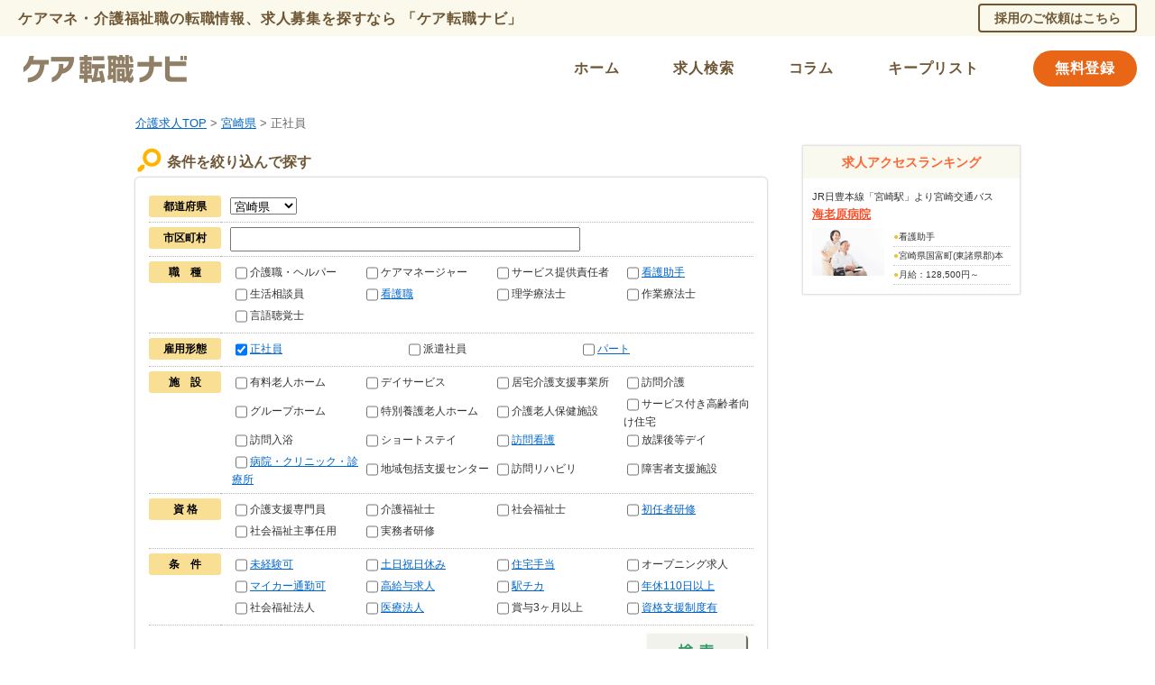

--- FILE ---
content_type: text/html; charset=UTF-8
request_url: https://care-tensyoku.com/employment-type/regular-employee/miyazaki/
body_size: 9281
content:
<!DOCTYPE html PUBLIC "-//W3C//DTD XHTML 1.0 Transitional//EN" "http://www.w3.org/TR/xhtml1/DTD/xhtml1-transitional.dtd">
<html xmlns="http://www.w3.org/1999/xhtml" lang="ja" xml:lang="ja">
  <head>
<meta http-equiv="Content-Type" content="text/html; charset=utf-8" />
<meta http-equiv="Content-Style-Type" content="text/css" />
<meta http-equiv="Content-Script-Type" content="text/javascript" />
<title>宮崎県正社員の介護の求人/募集なら【ケア転職ナビ】 1ページ</title>
<meta content="宮崎県の、介護職・ヘルパーなどの介護関連の求人をお探しなら、ケア転職ナビで求人検索。介護業界専門キャリアコンサルタントが貴方の転職を支援！高給与の介護施設、人気の病院など幅広く選べます。" name="description">
<meta content="宮崎県,,,,正社員,ケア,転職,ナビ,一覧" name='keywords'>
<link rel="canonical" href="https://care-tensyoku.com/employment-type/regular-employee/miyazaki/">


  
<link rel="icon" href="/img/favicon.ico">
<link rel="stylesheet" type="text/css" href="/css/search_list.css" media="screen, tv, print" />
<link rel="stylesheet" type="text/css" href="/css/inline.css" media="screen, tv, print" />
<link href="/css/common_2023.css" rel="stylesheet" type="text/css" media="all" />
<script type="text/javascript" src="/js/jquery-1.11.1.min.js"></script>
<script type="text/javascript" src="/js/jquery.smoothScroll.js"></script>
<script>
(function(i,s,o,g,r,a,m){i['GoogleAnalyticsObject']=r;i[r]=i[r]||function(){
  (i[r].q=i[r].q||[]).push(arguments)},i[r].l=1*new
  Date();a=s.createElement(o),
  m=s.getElementsByTagName(o)[0];a.async=1;a.src=g;m.parentNode.insertBefore(a,m)
  })(window,document,'script','//www.google-analytics.com/analytics.js','ga');
  ga('create', 'UA-63623612-1', 'auto');
  ga('send', 'pageview');
</script>
  
<!-- Global site tag (gtag.js) - Google Ads: 958076045 -->
<script async src="https://www.googletagmanager.com/gtag/js?id=AW-958076045"></script>
<script>
  window.dataLayer = window.dataLayer || [];
  function gtag(){dataLayer.push(arguments);}
  gtag('js', new Date());

  gtag('config', 'AW-958076045');
</script>

<script>
  gtag('event', 'page_view', {
    'send_to': 'AW-958076045',
    'job_id': 'replace with value',
    'job_pagetype': 'replace with value'
  });
</script>

<script type='text/javascript'>
piAId = '512791';
piCId = '';
piHostname = 'go.care-tensyoku.com';

(function() {
        function async_load(){
                var s = document.createElement('script'); s.type = 'text/javascript';
                s.src = ('https:' == document.location.protocol ? 'https://' : 'http://') + piHostname + '/pd.js';
                var c = document.getElementsByTagName('script')[0]; c.parentNode.insertBefore(s, c);
        }
        if(window.attachEvent) { window.attachEvent('onload', async_load); }
        else { window.addEventListener('load', async_load, false); }
})();
</script>

  </head><body>
  <script type="text/javascript" src="common/js/user_favorite.js"></script>
<header class="header">
  <div class="header__top-content">
    <div class="header__text">
      <p class="header__site-title">ケアマネ・介護福祉職の転職情報、求人募集を探すなら 「ケア転職ナビ」</p>
    </div>
    <div class="header__saiyou">
      <a class="header__saiyou-button" href="/customer/">採用のご依頼はこちら</a>
    </div>
  </div>
  <div class="header__menu-content">
    <div class="header__logo">
      <a class="header__logo-link" href="/">
        <img src="/img/common/entry_logo.jpg" alt="ケア転職ナビ">
      </a>
    </div>
    <ul class="header__menu-list">
      <li class="header__menu-list-content">
        <a class="header__menu-list-link" href="/">ホーム</a>
      </li>
      <li class="header__menu-list-content">
        <a class="header__menu-list-link" href="/search/data.php?c=list">求人検索</a>
      </li>
      <li class="header__menu-list-content">
        <a class="header__menu-list-link" href="/column/">コラム</a>
      </li>
      <li class="header__menu-list-content">
        <a class="header__menu-list-link" href="/search/data.php?c=favo">キープリスト</a>
      </li>
      <li class="header__menu-list-content">
        <a class="header__menu-list-link header__menu-list-link--register" href="/search/data.php?c=entry">無料登録</a>
      </li>
    </ul>
  </div>
</header>
<!--header-->

<div id="path"><a href="https://care-tensyoku.com/">介護求人TOP</a>  > <a href="/area/miyazaki/">宮崎県</a> > 正社員</div>
<!--path-->

<div id="container">
  <div id="search">
    
<script type="text/javascript" src="common/js/data.js"></script><form action="/search/data.php" method="get" name="form"><input type="hidden" name="c" value="search" />
<div id="refine">
  <h2>条件を絞り込んで探す</h2>
  <div class="contents">
    <table width="670" border="0" cellspacing="0" cellpadding="0" class="reset">
      <tr>
        <td class="head"><div class="cat_name">都道府県</div></td>
        <td class="form" colspan="2"><select name="add_area">
<option value=""></option>
<option value="北海道">北海道</option>
<option value="青森県">青森県</option>
<option value="岩手県">岩手県</option>
<option value="宮城県">宮城県</option>
<option value="秋田県">秋田県</option>
<option value="山形県">山形県</option>
<option value="福島県">福島県</option>
<option value="茨城県">茨城県</option>
<option value="栃木県">栃木県</option>
<option value="群馬県">群馬県</option>
<option value="埼玉県">埼玉県</option>
<option value="千葉県">千葉県</option>
<option value="東京都">東京都</option>
<option value="神奈川県">神奈川県</option>
<option value="新潟県">新潟県</option>
<option value="富山県">富山県</option>
<option value="石川県">石川県</option>
<option value="福井県">福井県</option>
<option value="山梨県">山梨県</option>
<option value="長野県">長野県</option>
<option value="岐阜県">岐阜県</option>
<option value="静岡県">静岡県</option>
<option value="愛知県">愛知県</option>
<option value="三重県">三重県</option>
<option value="滋賀県">滋賀県</option>
<option value="京都府">京都府</option>
<option value="大阪府">大阪府</option>
<option value="兵庫県">兵庫県</option>
<option value="奈良県">奈良県</option>
<option value="和歌山県">和歌山県</option>
<option value="鳥取県">鳥取県</option>
<option value="島根県">島根県</option>
<option value="岡山県">岡山県</option>
<option value="広島県">広島県</option>
<option value="山口県">山口県</option>
<option value="徳島県">徳島県</option>
<option value="香川県">香川県</option>
<option value="愛媛県">愛媛県</option>
<option value="高知県">高知県</option>
<option value="福岡県">福岡県</option>
<option value="佐賀県">佐賀県</option>
<option value="長崎県">長崎県</option>
<option value="熊本県">熊本県</option>
<option value="大分県">大分県</option>
<option value="宮崎県" selected>宮崎県</option>
<option value="鹿児島県">鹿児島県</option>
<option value="沖縄県">沖縄県</option>
</select></td>
      </tr>
      <tr>
        <td class="head"><div class="cat_name">市区町村</div></td>
        <td class="form" colspan="2"><input type="text" name="add_city" value="" size="40" maxlength="255" /></td>
      </tr>
      <tr>
        <td class="head"><div class="cat_name">職　種</div></td>
        <td colspan="2" class="form"><table width="100%"><tr><td width="25%"><input type="checkbox" name="job_type[]" value="介護職・ヘルパー" />介護職・ヘルパー</td>
<td width="25%"><input type="checkbox" name="job_type[]" value="ケアマネージャー" />ケアマネージャー</td>
<td width="25%"><input type="checkbox" name="job_type[]" value="サービス提供責任者" />サービス提供責任者</td>
<td width="25%"><input type="checkbox" name="job_type[]" value="看護助手" /><a href="https://care-tensyoku.com/job-category/kango-jyosyu/miyazaki/">看護助手</a></td>
</tr><tr><td width="25%"><input type="checkbox" name="job_type[]" value="生活相談員" />生活相談員</td>
<td width="25%"><input type="checkbox" name="job_type[]" value="看護職" /><a href="https://care-tensyoku.com/job-category/kangoshoku/miyazaki/">看護職</a></td>
<td width="25%"><input type="checkbox" name="job_type[]" value="理学療法士" />理学療法士</td>
<td width="25%"><input type="checkbox" name="job_type[]" value="作業療法士" />作業療法士</td>
</tr><tr><td width="25%"><input type="checkbox" name="job_type[]" value="言語聴覚士" />言語聴覚士</td>
</tr></table><input type="hidden" name="checkTable_CHECK" value="true" />
</td>
      </tr>
      <tr>
        <td class="head"><div class="cat_name">雇用形態</div></td>
        <td colspan="2" class="form"><table width="100%"><tr><td width="25%"><input type="checkbox" name="employ_type[]" value="正社員" checked="checked" /><a href="https://care-tensyoku.com/employment-type/regular-employee/miyazaki/">正社員</a></td>
<td width="25%"><input type="checkbox" name="employ_type[]" value="派遣社員" />派遣社員</td>
<td width="25%"><input type="checkbox" name="employ_type[]" value="パート" /><a href="https://care-tensyoku.com/employment-type/parttime-temporary/miyazaki/">パート</a></td>
</tr></table><input type="hidden" name="checkTable_CHECK" value="true" />
</td>
      </tr>
      <tr>
        <td class="head"><div class="cat_name">施　設</div></td>
        <td colspan="2" class="form"><input type="hidden" name="facilities_type_SP" value="LIKE_OR" /><table width="100%"><tr><td width="25%"><input type="checkbox" name="facilities_type[]" value="有料老人ホーム" />有料老人ホーム</td>
<td width="25%"><input type="checkbox" name="facilities_type[]" value="デイサービス" />デイサービス</td>
<td width="25%"><input type="checkbox" name="facilities_type[]" value="居宅介護支援事業所" />居宅介護支援事業所</td>
<td width="25%"><input type="checkbox" name="facilities_type[]" value="訪問介護" />訪問介護</td>
</tr><tr><td width="25%"><input type="checkbox" name="facilities_type[]" value="グループホーム" />グループホーム</td>
<td width="25%"><input type="checkbox" name="facilities_type[]" value="特別養護老人ホーム" />特別養護老人ホーム</td>
<td width="25%"><input type="checkbox" name="facilities_type[]" value="介護老人保健施設" />介護老人保健施設</td>
<td width="25%"><input type="checkbox" name="facilities_type[]" value="サービス付き高齢者向け住宅" />サービス付き高齢者向け住宅</td>
</tr><tr><td width="25%"><input type="checkbox" name="facilities_type[]" value="訪問入浴" />訪問入浴</td>
<td width="25%"><input type="checkbox" name="facilities_type[]" value="ショートステイ" />ショートステイ</td>
<td width="25%"><input type="checkbox" name="facilities_type[]" value="訪問看護" /><a href="https://care-tensyoku.com/facilities-type/houmon-kango/miyazaki/">訪問看護</a></td>
<td width="25%"><input type="checkbox" name="facilities_type[]" value="放課後等デイ" />放課後等デイ</td>
</tr><tr><td width="25%"><input type="checkbox" name="facilities_type[]" value="病院・クリニック・診療所" /><a href="https://care-tensyoku.com/facilities-type/hospital-clinic/miyazaki/">病院・クリニック・診療所</a></td>
<td width="25%"><input type="checkbox" name="facilities_type[]" value="地域包括支援センター" />地域包括支援センター</td>
<td width="25%"><input type="checkbox" name="facilities_type[]" value="訪問リハビリ" />訪問リハビリ</td>
<td width="25%"><input type="checkbox" name="facilities_type[]" value="障害者支援施設" />障害者支援施設</td>
</tr></table><input type="hidden" name="checkTable_or_CHECK" value="true" />
</td>
      </tr>
      <tr>
        <td class="head"><div class="cat_name">資 格</div></td>
        <td colspan="2" class="form"><input type="hidden" name="job_category_SP" value="LIKE_OR" /><table width="100%"><tr><td width="25%"><input type="checkbox" name="job_category[]" value="介護支援専門員" />介護支援専門員</td>
<td width="25%"><input type="checkbox" name="job_category[]" value="介護福祉士" />介護福祉士</td>
<td width="25%"><input type="checkbox" name="job_category[]" value="社会福祉士" />社会福祉士</td>
<td width="25%"><input type="checkbox" name="job_category[]" value="初任者研修" /><a href="https://care-tensyoku.com/license/syoninsya/miyazaki/">初任者研修</a></td>
</tr><tr><td width="25%"><input type="checkbox" name="job_category[]" value="社会福祉主事任用" />社会福祉主事任用</td>
<td width="25%"><input type="checkbox" name="job_category[]" value="実務者研修" />実務者研修</td>
</tr></table><input type="hidden" name="checkTable_or_CHECK" value="true" />
</td>
      </tr>
      <tr>
        <td class="head"><div class="cat_name">条　件</div></td>
        <td colspan="2" class="form"><input type="hidden" name="options_SP" value="LIKE_AND" /><table width="100%"><tr><td width="25%"><input type="checkbox" name="options[]" value="未経験可" /><a href="https://care-tensyoku.com/condition/mikeiken/miyazaki/">未経験可</a></td>
<td width="25%"><input type="checkbox" name="options[]" value="土日祝日休み" /><a href="https://care-tensyoku.com/condition/donichi-yasumi/miyazaki/">土日祝日休み</a></td>
<td width="25%"><input type="checkbox" name="options[]" value="住宅手当" /><a href="https://care-tensyoku.com/condition/jutaku-teate/miyazaki/">住宅手当</a></td>
<td width="25%"><input type="checkbox" name="options[]" value="オープニング求人" />オープニング求人</td>
</tr><tr><td width="25%"><input type="checkbox" name="options[]" value="マイカー通勤可" /><a href="https://care-tensyoku.com/condition/my-car/miyazaki/">マイカー通勤可</a></td>
<td width="25%"><input type="checkbox" name="options[]" value="高給与求人" /><a href="https://care-tensyoku.com/condition/koukyuyo/miyazaki/">高給与求人</a></td>
<td width="25%"><input type="checkbox" name="options[]" value="駅チカ" /><a href="https://care-tensyoku.com/condition/station/miyazaki/">駅チカ</a></td>
<td width="25%"><input type="checkbox" name="options[]" value="年休110日以上" /><a href="https://care-tensyoku.com/condition/nenkyu-110/miyazaki/">年休110日以上</a></td>
</tr><tr><td width="25%"><input type="checkbox" name="options[]" value="社会福祉法人" />社会福祉法人</td>
<td width="25%"><input type="checkbox" name="options[]" value="医療法人" /><a href="https://care-tensyoku.com/condition/iryo/miyazaki/">医療法人</a></td>
<td width="25%"><input type="checkbox" name="options[]" value="賞与3ヶ月以上" />賞与3ヶ月以上</td>
<td width="25%"><input type="checkbox" name="options[]" value="資格支援制度有" /><a href="https://care-tensyoku.com/condition/shikakushien-seido/miyazaki/">資格支援制度有</a></td>
</tr></table><input type="hidden" name="checkTable_and_CHECK" value="true" />
</td>
      </tr>
      <tr>
        <td class="head_free">&nbsp;</td>
        <td class="form_free">&nbsp;</td>
        <td class="form_button"><input id="btn_search" type="submit" value="この条件で検索" /></td>
      </tr>
    </table>
  </div>
</div>
<!--refine-->  
</form> 
    
    <div id="count_contents">
        <h1>正社員の求人[宮崎県]</h1>
        <div class="text">全<span>4</span>件中　1〜4件 を表示</div><br style="clear:both;" />
    </div>
    <div class="pager">
        <div class="page"><span>1</span></div>
        </div>
    <!--count-->
    
    <ul id="search_list">
 <li>
		<h2><a href="/area/miyazaki/miyazaki/jz0002735">訪問看護ステーション デューン宮崎   </a></h2>
		<div class="contents">
				<div class="title">
						<div class="image"><a href="/area/miyazaki/miyazaki/jz0002735"><img src="https://care-tensyoku.com/search/file/img/kaigo_05.png" width="120" /></a></div>
						【宮崎駅◇徒歩10分】オンコールはありません♪子育て中の方は時短勤務も可能◎賞与・昇給あり★未経験の方も応募いただけます♪ </div>
				<div class="data">
						<table width="100%" border="0" cellspacing="0" cellpadding="0" class="reset table">
								<tr>
										<td class="head">職種</td>
										<td class="text">看護職</td>
								</tr>
								<tr>
										<td class="head">雇用形態</td>
										<td class="text">正社員</td>
								</tr>
								<tr>
										<td class="head">勤務地</td>
										<td class="text">宮崎県宮崎市宮田町11-24 黒木ビル201号</td>
								</tr>
								<tr>
										<td class="head">給与</td>
										<td class="text">月給：240,000円?</td>
								</tr>
								<tr>
										<td class="head">会社名</td>
										<td class="text">株式会社N・フィールド</td>
								</tr>
								<tr>
										<td class="head">施設形態</td>
										<td class="text">訪問看護</td>
								</tr>
								<tr>
										<td class="head">勤務時間</td>
										<td class="text">9:00～18:00<br />※ オンコールはございません。<br />※ 17時までの時短勤務は応相談（幼少の子供を養育している方）</td>
								</tr>
								<tr>
										<td class="head">最寄駅</td>
										<td class="text">JR日豊本線「宮崎駅」より徒歩10分</td>
								</tr>
								<tr>
										<td class="head">応募資格</td>
										<td class="text">看護師の資格をお持ちの方</td>
								</tr>
						</table>
				</div>
				<div class="button_contents">
						<div class="button_page"><a href="/area/miyazaki/miyazaki/jz0002735">詳細を見る</a></div>
						<div class="button_entry"><a href="/search/data.php?c=form&item[]=z0002735">問い合わせる</a></div>
						<div class="button_keep"><a href="#" onclick="addFavoriteItem('favo','z0002735','リストへ',this); return false;">キープする</a><div class="keep" style="display: none;">キープしました</div></div>
						<div class="keep_text">※キープリストはもう一度ボタンをクリックしてください</div>
				</div>
				<br style="clear:both;" />
		</div>
</li>
<li>
		<h2><a href="/area/miyazaki/miyakonojo/jz0002831">訪問看護ステーション デューン都城   </a></h2>
		<div class="contents">
				<div class="title">
						<div class="image"><a href="/area/miyazaki/miyakonojo/jz0002831"><img src="https://care-tensyoku.com/search/file/img/kaigo_09.jpg" width="120" /></a></div>
						【西都城駅◇徒歩9分】丁寧な研修あり♪オンコールはありません◎年間休日110日♪子育て中の方は時短勤務も可能◎賞与・昇給もあります★ </div>
				<div class="data">
						<table width="100%" border="0" cellspacing="0" cellpadding="0" class="reset table">
								<tr>
										<td class="head">職種</td>
										<td class="text">看護職</td>
								</tr>
								<tr>
										<td class="head">雇用形態</td>
										<td class="text">正社員</td>
								</tr>
								<tr>
										<td class="head">勤務地</td>
										<td class="text">宮崎県都城市姫城町5街区23　 ひまわりオフィス2階</td>
								</tr>
								<tr>
										<td class="head">給与</td>
										<td class="text">月給：240,000円?</td>
								</tr>
								<tr>
										<td class="head">会社名</td>
										<td class="text">株式会社N・フィールド</td>
								</tr>
								<tr>
										<td class="head">施設形態</td>
										<td class="text">訪問看護</td>
								</tr>
								<tr>
										<td class="head">勤務時間</td>
										<td class="text">9:00～18:00<br />※ オンコールはございません。<br />※ 17時までの時短勤務は応相談（幼少の子供を養育している方）</td>
								</tr>
								<tr>
										<td class="head">最寄駅</td>
										<td class="text">JR日豊本線「西都城駅」より徒歩9分</td>
								</tr>
								<tr>
										<td class="head">応募資格</td>
										<td class="text">看護師の資格をお持ちの方</td>
								</tr>
						</table>
				</div>
				<div class="button_contents">
						<div class="button_page"><a href="/area/miyazaki/miyakonojo/jz0002831">詳細を見る</a></div>
						<div class="button_entry"><a href="/search/data.php?c=form&item[]=z0002831">問い合わせる</a></div>
						<div class="button_keep"><a href="#" onclick="addFavoriteItem('favo','z0002831','リストへ',this); return false;">キープする</a><div class="keep" style="display: none;">キープしました</div></div>
						<div class="keep_text">※キープリストはもう一度ボタンをクリックしてください</div>
				</div>
				<br style="clear:both;" />
		</div>
</li>
<li>
		<h2><a href="/area/miyazaki/kunitomi/jKSh28931">海老原病院  </a></h2>
		<div class="contents">
				<div class="title">
						<div class="image"><a href="/area/miyazaki/kunitomi/jKSh28931"><img src="https://care-tensyoku.com/search/file/img/kaigo_01.png" width="120" /></a></div>
						【宮崎駅】高級感溢れる、ホテルのような内装がキレイな施設です◎託児所完備や完全週休2日制、マイカー通勤可能など手厚いサポート体制が整っている働きやすい職場です☆ </div>
				<div class="data">
						<table width="100%" border="0" cellspacing="0" cellpadding="0" class="reset table">
								<tr>
										<td class="head">職種</td>
										<td class="text">看護助手</td>
								</tr>
								<tr>
										<td class="head">雇用形態</td>
										<td class="text">正社員</td>
								</tr>
								<tr>
										<td class="head">勤務地</td>
										<td class="text">宮崎県国富町(東諸県郡)本庄4365</td>
								</tr>
								<tr>
										<td class="head">給与</td>
										<td class="text">月給：128,500円～</td>
								</tr>
								<tr>
										<td class="head">会社名</td>
										<td class="text">医療法人社団順養会</td>
								</tr>
								<tr>
										<td class="head">施設形態</td>
										<td class="text">病院・クリニック・診療所</td>
								</tr>
								<tr>
										<td class="head">勤務時間</td>
										<td class="text">1)8：30～17：30<br />2)8：30～21：00<br />3)20：30～9：00<br />休憩60分～120分</td>
								</tr>
								<tr>
										<td class="head">最寄駅</td>
										<td class="text">JR日豊本線「宮崎駅」より宮崎交通バス『六日町』行「六日町」下車徒歩2分</td>
								</tr>
								<tr>
										<td class="head">応募資格</td>
										<td class="text">初任者研修の資格をお持ちの方</td>
								</tr>
						</table>
				</div>
				<div class="button_contents">
						<div class="button_page"><a href="/area/miyazaki/kunitomi/jKSh28931">詳細を見る</a></div>
						<div class="button_entry"><a href="/search/data.php?c=form&item[]=KSh28931">問い合わせる</a></div>
						<div class="button_keep"><a href="#" onclick="addFavoriteItem('favo','KSh28931','リストへ',this); return false;">キープする</a><div class="keep" style="display: none;">キープしました</div></div>
						<div class="keep_text">※キープリストはもう一度ボタンをクリックしてください</div>
				</div>
				<br style="clear:both;" />
		</div>
</li>
<li>
		<h2><a href="/area/miyazaki/saito/jz0000900">デューン西都  </a></h2>
		<div class="contents">
				<div class="title">
						<div class="image"><a href="/area/miyazaki/saito/jz0000900"><img src="https://care-tensyoku.com/search/file/img/kaigo_04.png" width="120" /></a></div>
						【日向新富駅】月給25万円以上の高給与★オンコールはありません♪オンとオフのメリハリをつけてお仕事ができます☆ </div>
				<div class="data">
						<table width="100%" border="0" cellspacing="0" cellpadding="0" class="reset table">
								<tr>
										<td class="head">職種</td>
										<td class="text">看護職</td>
								</tr>
								<tr>
										<td class="head">雇用形態</td>
										<td class="text">正社員</td>
								</tr>
								<tr>
										<td class="head">勤務地</td>
										<td class="text">宮崎県西都市妻1698-1</td>
								</tr>
								<tr>
										<td class="head">給与</td>
										<td class="text">月給：240,000円?</td>
								</tr>
								<tr>
										<td class="head">会社名</td>
										<td class="text">株式会社N・フィールド</td>
								</tr>
								<tr>
										<td class="head">施設形態</td>
										<td class="text">訪問看護</td>
								</tr>
								<tr>
										<td class="head">勤務時間</td>
										<td class="text">9:00～18:00<br />※ オンコールはございません。<br />※ 17時までの時短勤務は応相談（幼少の子供を養育している方）</td>
								</tr>
								<tr>
										<td class="head">最寄駅</td>
										<td class="text">JR日豊本線「日向新富駅」より車22分</td>
								</tr>
								<tr>
										<td class="head">応募資格</td>
										<td class="text">看護師の資格をお持ちの方</td>
								</tr>
						</table>
				</div>
				<div class="button_contents">
						<div class="button_page"><a href="/area/miyazaki/saito/jz0000900">詳細を見る</a></div>
						<div class="button_entry"><a href="/search/data.php?c=form&item[]=z0000900">問い合わせる</a></div>
						<div class="button_keep"><a href="#" onclick="addFavoriteItem('favo','z0000900','リストへ',this); return false;">キープする</a><div class="keep" style="display: none;">キープしました</div></div>
						<div class="keep_text">※キープリストはもう一度ボタンをクリックしてください</div>
				</div>
				<br style="clear:both;" />
		</div>
</li>
<!--  サイト内検索/製品カテゴリ/製品一覧ページタグ ---->
<script type="text/javascript" src="//static.criteo.net/js/ld/ld.js" async="true"></script>
<script type="text/javascript">
window.criteo_q = window.criteo_q || [];
window.criteo_q.push(
        { event: "setAccount", account: 30842 },
        { event: "setSiteType", type: "d" },
        { event: "viewList", item: ["z0002735","z0002831","KSh28931"] }
);
</script>
    </ul>
    <div class="pager">
      <div class="count_text">1〜4件 を表示</div>
      <div class="page"><span>1</span></div>
    </div>
    <!--count--> 
    
<div id="kw_list">
<h2>人気キーワードから探す</h2>
<ul>
<li><a href="/condition/mikeiken/miyazaki/">未経験可</a></li>
<li><a href="/condition/donichi-yasumi/miyazaki/">土日祝日休み</a></li>
<li><a href="/condition/jutaku-teate/miyazaki/">住宅手当</a></li>
<li><a href="/condition/koukyuyo/miyazaki/">高給与求人</a></li>
<li><a href="/condition/station/miyazaki/">駅チカ</a></li>
<li><a href="/condition/nenkyu-110/miyazaki/">年休110日以上</a></li>
</ul>
</div>

 
  </div>
  <!--search-->
  
<div id="side">
    <div id="ranking">
      <h2>求人アクセスランキング </h2>
      <ul class="list">
        <li>
          <div class="contents">
            <div class="block">
              <div class="access">JR日豊本線「宮崎駅」より宮崎交通バス『六日町』行「六日町」下車徒歩2分</div>
              <div class="title"><a href="/area/miyazaki/kunitomi/jKSh28931" target="_parent">海老原病院  </a></div>
            </div>
          </div>
          <div class="image"><a href="/area/miyazaki/kunitomi/jKSh28931" target="_parent"><img src="https://care-tensyoku.com/search/file/img/kaigo_01.png" width="80" /></a></div>
          <ul class="box">
            <li><span>●</span>看護助手</li>
            <li><span>●</span>宮崎県国富町(東諸県郡)本庄4365</li>
            <li><span>●</span>月給：128,500円～<br />(別途手当)<br />皆勤手当：10,000円<br />住宅手当：30,000円(最大)<br />当直手当：5,500円/回<br />資格手当：5,000円(介護福祉士)</li>
          </ul>
        </li>


      </ul>
    </div>
    <!--ranking-->


</div>
<!--side--> 
  
  <br style="clear:both;" />
</div>
<!--container-->

<div id="footer">
 
  <div class="navi">
   <a href="https://care-tensyoku.com/search/data.php?c=list">求人情報検索</a> ｜ 
   <a href="https://care-tensyoku.com/column/">介護コラム</a> ｜ 
   <a href="https://care-tensyoku.com/terms/">利用規約</a> ｜ 
   <a href="https://care-tensyoku.com/privacy/">個人情報について</a> ｜ 
   <a href="https://www.pleiades-net.co.jp/" target="_blank">会社案内</a> ｜ 
   <a href="https://care-tensyoku.com/sitemap/">サイトマップ</a> ｜ 
   <a href="https://care-tensyoku.com/search/data.php?c=entry">新規ご登録</a> ｜ 
   <a href="https://care-tensyoku.com/customer/">採用のご依頼</a>
   </div>

  <div class="contents">
    <a href="https://care-tensyoku.com/">医療・福祉・介護の転職情報、求人募集を探すなら「ケア転職ナビ」</a><br />
      Copyright © Pleiades Inc All Rights Reserved.
    <img src="/img/common/10861762_05_100_JP.gif" width="60px" class="privacy">
  </div>

</div>
<!--footer-->  

<script type="text/javascript">
var google_tag_params = {
job_pagetype: 'searchresults'
};
</script>
<script type="text/javascript">
/* <![CDATA[ */
var google_conversion_id = 873373509;
var google_custom_params = window.google_tag_params;
var google_remarketing_only = true;
/* ]]> */
</script>
<script type="text/javascript" src="//www.googleadservices.com/pagead/conversion.js">
</script>
<noscript>
<div style="display:inline;">
<img height="1" width="1" style="border-style:none;" alt="" src="//googleads.g.doubleclick.net/pagead/viewthroughconversion/873373509/?value=0&amp;guid=ON&amp;script=0"/>
</div>
</noscript>
 
<script type="text/javascript">
/* <![CDATA[ */
var google_conversion_id = 958076045;
var google_custom_params = window.google_tag_params;
var google_remarketing_only = true;
/* ]]> */
</script> 
<script type="text/javascript"
src="//www.googleadservices.com/pagead/conversion.js">
</script>
<noscript>
<div style="display:inline;"><img height="1" width="1" style="border-style:none;" alt="" src="//googleads.g.doubleclick.net/pagead/viewthroughconversion/958076045/?value=0&amp;guid=ON&amp;script=0"/> </div>
</noscript>
<script type="text/javascript">
  (function () {
    var tagjs = document.createElement("script");
    var s = document.getElementsByTagName("script")[0];
    tagjs.async = true;
    tagjs.src = "//s.yjtag.jp/tag.js#site=U781fX0";
    s.parentNode.insertBefore(tagjs, s);
  }());
</script>
<noscript>
<iframe src="//b.yjtag.jp/iframe?c=U781fX0" width="1" height="1" frameborder="0" scrolling="no" marginheight="0" marginwidth="0"></iframe>
</noscript>
  
  <!-- Yahoo -->
<script async src="https://s.yimg.jp/images/listing/tool/cv/ytag.js"></script>
<script>
window.yjDataLayer = window.yjDataLayer || [];
function ytag() { yjDataLayer.push(arguments); }
ytag({"type":"ycl_cookie"});
ytag({"type":"ycl_cookie_extended"});
</script>

<script async src="https://s.yimg.jp/images/listing/tool/cv/ytag.js"></script>
<script>
window.yjDataLayer = window.yjDataLayer || [];
function ytag() { yjDataLayer.push(arguments); }
ytag({
  "type":"yjad_retargeting",
  "config":{
    "yahoo_retargeting_id": "8IYWJC97KA",
    "yahoo_retargeting_label": ""
    /*,
    "yahoo_retargeting_page_type": "",
    "yahoo_retargeting_items":[
      {item_id: '', category_id: '', price: '', quantity: ''}
    ]*/
  }
});
</script>




<!-- SmartNews Ads Pixel Code -->
<script type="text/javascript">
!function(){if(window.SmartnewsAds=window.SmartnewsAds||{},!window.SmartnewsAds.p){var e=window.SmartnewsAds.p=function(){e.callMethod?e.callMethod.apply(e,arguments):e.queue.push(arguments)};window.SmartnewsAds._p||(window.SmartnewsAds._p=e),e.push=e,e.version="1.0.0",e.queue=[];var n=document.createElement("script");n.async=!0,n.src="//cdn.smartnews-ads.com/i/pixel.js";var s=document.getElementsByTagName("script")[0];s.parentNode.insertBefore(n,s)}}();

SmartnewsAds.p("3dc350622a434e2fe598b16f", "PageView");
</script>
<noscript>
<img height="1" width="1" style="display:none;" alt="" src="https://i.smartnews-ads.com/p?id=3dc350622a434e2fe598b16f&e=PageView" />
</noscript>

<!-- Facebook Pixel Code -->
<script>
  !function(f,b,e,v,n,t,s)
  {if(f.fbq)return;n=f.fbq=function(){n.callMethod?
  n.callMethod.apply(n,arguments):n.queue.push(arguments)};
  if(!f._fbq)f._fbq=n;n.push=n;n.loaded=!0;n.version='2.0';
  n.queue=[];t=b.createElement(e);t.async=!0;
  t.src=v;s=b.getElementsByTagName(e)[0];
  s.parentNode.insertBefore(t,s)}(window, document,'script',
  'https://connect.facebook.net/en_US/fbevents.js');
  fbq('init', '2214882398777266');
  fbq('track', 'PageView');
</script>
<noscript><img height="1" width="1" style="display:none"
  src="https://www.facebook.com/tr?id=2214882398777266&ev=PageView&noscript=1"
/></noscript>
<!-- End Facebook Pixel Code -->


<!-- LINE Tag Base Code PIGNUS 2019/12/18 -->
<!-- Do Not Modify -->
<script>
(function(g,d,o){
  g._ltq=g._ltq||[];g._lt=g._lt||function(){g._ltq.push(arguments)};
  var h=location.protocol==='https:'?'https://d.line-scdn.net':'http://d.line-cdn.net';
  var s=d.createElement('script');s.async=1;
  s.src=o||h+'/n/line_tag/public/release/v1/lt.js';
  var t=d.getElementsByTagName('script')[0];t.parentNode.insertBefore(s,t);
    })(window, document);
_lt('init', {
  customerType: 'lap',
  tagId: '30689d03-b945-4d35-9505-3a12c04a9994'
});
_lt('send', 'pv', ['30689d03-b945-4d35-9505-3a12c04a9994']);
</script>
<noscript>
  <img height="1" width="1" style="display:none"
       src="https://tr.line.me/tag.gif?c_t=lap&t_id=30689d03-b945-4d35-9505-3a12c04a9994&e=pv&noscript=1" />
</noscript>
<!-- End LINE Tag Base Code -->


<!-- PIGNUS 2019/12/26 Twitter universal website tag code -->
<script>
!function(e,t,n,s,u,a){e.twq||(s=e.twq=function(){s.exe?s.exe.apply(s,arguments):s.queue.push(arguments);
},s.version='1.1',s.queue=[],u=t.createElement(n),u.async=!0,u.src='//static.ads-twitter.com/uwt.js',
a=t.getElementsByTagName(n)[0],a.parentNode.insertBefore(u,a))}(window,document,'script');
// Insert Twitter Pixel ID and Standard Event data below
twq('init','o2wq1');
twq('track','PageView');
</script>
<!-- End Twitter universal website tag code -->


<!-- EBiS tag version4.10 start -->
<script type="text/javascript">
    (function(a,d,e,b,i,s){ window[i]=window[i]||[];var f=function(a,d,e,b,i,s){
        var o=a.getElementsByTagName(d)[0],h=a.createElement(d),t='text/javascript';
        h.type=t;h.async=e;h.onload=function(){ window[i].init(
            { argument:s, auto:true }
        );};h._p=o;return h;},h=f(a,d,e,b,i,s),l='//taj',j=b+s+'/cmt.js';h.src=l+'1.'+j;
        h._p.parentNode.insertBefore(h,h._p);h.onerror=function(k){k=f(a,d,e,b,i,s);
        k.src=l+'2.'+j;k._p.parentNode.insertBefore(k,k._p);};
    })(document,'script',true,'ebis.ne.jp/','ebis','9TqftZkm');
</script>
<!-- EBiS tag end -->

<!-- Salesforce GCLID -->
<script>

function getParam(p) {
  var match = RegExp('[?&]' + p + '=([^&]*)').exec(window.location.search);
  return match && decodeURIComponent(match[1].replace(/\+/g, ' '));
}

function getExpiryRecord(value) {
  var expiryPeriod = 90 * 24 * 60 * 60 * 1000; // 90 日の有効期限、単位はミリ秒

  var expiryDate = new Date().getTime() + expiryPeriod;
  return {
    value: value,
    expiryDate: expiryDate
  };
}

function addGclid() {
  var gclidParam = getParam('gclid');
  var gclidFormFields = ['00N0o00000NdFDp']; // ここに使用可能なすべての GCLID のフォーム項目の ID を挿入

  var gclidRecord = null;
  var currGclidFormField;

  var gclsrcParam = getParam('gclsrc');
  var isGclsrcValid = !gclsrcParam || gclsrcParam.indexOf('aw') !== -1;

  gclidFormFields.forEach(function (field) {
    if (document.getElementById(field)) {
      currGclidFormField = document.getElementById(field);
    }
  });

  if (gclidParam && isGclsrcValid) {
    gclidRecord = getExpiryRecord(gclidParam);
    localStorage.setItem('gclid', JSON.stringify(gclidRecord));
  }

  var gclid = gclidRecord || JSON.parse(localStorage.getItem('gclid'));
  var isGclidValid = gclid && new Date().getTime() < gclid.expiryDate;

  if (currGclidFormField && isGclidValid) {
    currGclidFormField.value = gclid.value;
  }
}

window.addEventListener('load', addGclid);

 </script>


<!-- PIGNUS 2020/10/05 -->
<img src="https://visit.dap.fw-ad.jp/dsp/visit?v=2&cid=220122&tag=371489" style="display:none; width:0px; height:0px;">

  
</body>
</html>


--- FILE ---
content_type: text/html; charset=UTF-8
request_url: https://care-tensyoku.com/employment-type/regular-employee/miyazaki/common/js/user_favorite.js
body_size: 9336
content:
<!DOCTYPE html PUBLIC "-//W3C//DTD XHTML 1.0 Transitional//EN" "http://www.w3.org/TR/xhtml1/DTD/xhtml1-transitional.dtd">
<html xmlns="http://www.w3.org/1999/xhtml" lang="ja" xml:lang="ja">
  <head>
<meta http-equiv="Content-Type" content="text/html; charset=utf-8" />
<meta http-equiv="Content-Style-Type" content="text/css" />
<meta http-equiv="Content-Script-Type" content="text/javascript" />
<title>宮崎県正社員の介護の求人/募集なら【ケア転職ナビ】 common/js/user_favorite.jsページ</title>
<meta content="宮崎県の、介護職・ヘルパーなどの介護関連の求人をお探しなら、ケア転職ナビで求人検索。介護業界専門キャリアコンサルタントが貴方の転職を支援！高給与の介護施設、人気の病院など幅広く選べます。" name="description">
<meta content="宮崎県,,,,正社員,ケア,転職,ナビ,一覧" name='keywords'>
<link rel="canonical" href="https://care-tensyoku.com/employment-type/regular-employee/miyazaki/common/js/user_favorite.jscommon/js/user_favorite.js">
<link rel="prev" href="https://care-tensyoku.com/employment-type/regular-employee/miyazaki/common/js/user_favorite.js-1">
<link rel="next" href="https://care-tensyoku.com/employment-type/regular-employee/miyazaki/common/js/user_favorite.js1">
  
<link rel="icon" href="/img/favicon.ico">
<link rel="stylesheet" type="text/css" href="/css/search_list.css" media="screen, tv, print" />
<link rel="stylesheet" type="text/css" href="/css/inline.css" media="screen, tv, print" />
<link href="/css/common_2023.css" rel="stylesheet" type="text/css" media="all" />
<script type="text/javascript" src="/js/jquery-1.11.1.min.js"></script>
<script type="text/javascript" src="/js/jquery.smoothScroll.js"></script>
<script>
(function(i,s,o,g,r,a,m){i['GoogleAnalyticsObject']=r;i[r]=i[r]||function(){
  (i[r].q=i[r].q||[]).push(arguments)},i[r].l=1*new
  Date();a=s.createElement(o),
  m=s.getElementsByTagName(o)[0];a.async=1;a.src=g;m.parentNode.insertBefore(a,m)
  })(window,document,'script','//www.google-analytics.com/analytics.js','ga');
  ga('create', 'UA-63623612-1', 'auto');
  ga('send', 'pageview');
</script>
  
<!-- Global site tag (gtag.js) - Google Ads: 958076045 -->
<script async src="https://www.googletagmanager.com/gtag/js?id=AW-958076045"></script>
<script>
  window.dataLayer = window.dataLayer || [];
  function gtag(){dataLayer.push(arguments);}
  gtag('js', new Date());

  gtag('config', 'AW-958076045');
</script>

<script>
  gtag('event', 'page_view', {
    'send_to': 'AW-958076045',
    'job_id': 'replace with value',
    'job_pagetype': 'replace with value'
  });
</script>

<script type='text/javascript'>
piAId = '512791';
piCId = '';
piHostname = 'go.care-tensyoku.com';

(function() {
        function async_load(){
                var s = document.createElement('script'); s.type = 'text/javascript';
                s.src = ('https:' == document.location.protocol ? 'https://' : 'http://') + piHostname + '/pd.js';
                var c = document.getElementsByTagName('script')[0]; c.parentNode.insertBefore(s, c);
        }
        if(window.attachEvent) { window.attachEvent('onload', async_load); }
        else { window.addEventListener('load', async_load, false); }
})();
</script>

  </head><body>
  <script type="text/javascript" src="common/js/user_favorite.js"></script>
<header class="header">
  <div class="header__top-content">
    <div class="header__text">
      <p class="header__site-title">ケアマネ・介護福祉職の転職情報、求人募集を探すなら 「ケア転職ナビ」</p>
    </div>
    <div class="header__saiyou">
      <a class="header__saiyou-button" href="/customer/">採用のご依頼はこちら</a>
    </div>
  </div>
  <div class="header__menu-content">
    <div class="header__logo">
      <a class="header__logo-link" href="/">
        <img src="/img/common/entry_logo.jpg" alt="ケア転職ナビ">
      </a>
    </div>
    <ul class="header__menu-list">
      <li class="header__menu-list-content">
        <a class="header__menu-list-link" href="/">ホーム</a>
      </li>
      <li class="header__menu-list-content">
        <a class="header__menu-list-link" href="/search/data.php?c=list">求人検索</a>
      </li>
      <li class="header__menu-list-content">
        <a class="header__menu-list-link" href="/column/">コラム</a>
      </li>
      <li class="header__menu-list-content">
        <a class="header__menu-list-link" href="/search/data.php?c=favo">キープリスト</a>
      </li>
      <li class="header__menu-list-content">
        <a class="header__menu-list-link header__menu-list-link--register" href="/search/data.php?c=entry">無料登録</a>
      </li>
    </ul>
  </div>
</header>
<!--header-->

<div id="path"><a href="https://care-tensyoku.com/">介護求人TOP</a>  > <a href="/area/miyazaki/">宮崎県</a> > 正社員</div>
<!--path-->

<div id="container">
  <div id="search">
    
<script type="text/javascript" src="common/js/data.js"></script><form action="/search/data.php" method="get" name="form"><input type="hidden" name="c" value="search" />
<div id="refine">
  <h2>条件を絞り込んで探す</h2>
  <div class="contents">
    <table width="670" border="0" cellspacing="0" cellpadding="0" class="reset">
      <tr>
        <td class="head"><div class="cat_name">都道府県</div></td>
        <td class="form" colspan="2"><select name="add_area">
<option value=""></option>
<option value="北海道">北海道</option>
<option value="青森県">青森県</option>
<option value="岩手県">岩手県</option>
<option value="宮城県">宮城県</option>
<option value="秋田県">秋田県</option>
<option value="山形県">山形県</option>
<option value="福島県">福島県</option>
<option value="茨城県">茨城県</option>
<option value="栃木県">栃木県</option>
<option value="群馬県">群馬県</option>
<option value="埼玉県">埼玉県</option>
<option value="千葉県">千葉県</option>
<option value="東京都">東京都</option>
<option value="神奈川県">神奈川県</option>
<option value="新潟県">新潟県</option>
<option value="富山県">富山県</option>
<option value="石川県">石川県</option>
<option value="福井県">福井県</option>
<option value="山梨県">山梨県</option>
<option value="長野県">長野県</option>
<option value="岐阜県">岐阜県</option>
<option value="静岡県">静岡県</option>
<option value="愛知県">愛知県</option>
<option value="三重県">三重県</option>
<option value="滋賀県">滋賀県</option>
<option value="京都府">京都府</option>
<option value="大阪府">大阪府</option>
<option value="兵庫県">兵庫県</option>
<option value="奈良県">奈良県</option>
<option value="和歌山県">和歌山県</option>
<option value="鳥取県">鳥取県</option>
<option value="島根県">島根県</option>
<option value="岡山県">岡山県</option>
<option value="広島県">広島県</option>
<option value="山口県">山口県</option>
<option value="徳島県">徳島県</option>
<option value="香川県">香川県</option>
<option value="愛媛県">愛媛県</option>
<option value="高知県">高知県</option>
<option value="福岡県">福岡県</option>
<option value="佐賀県">佐賀県</option>
<option value="長崎県">長崎県</option>
<option value="熊本県">熊本県</option>
<option value="大分県">大分県</option>
<option value="宮崎県" selected>宮崎県</option>
<option value="鹿児島県">鹿児島県</option>
<option value="沖縄県">沖縄県</option>
</select></td>
      </tr>
      <tr>
        <td class="head"><div class="cat_name">市区町村</div></td>
        <td class="form" colspan="2"><input type="text" name="add_city" value="" size="40" maxlength="255" /></td>
      </tr>
      <tr>
        <td class="head"><div class="cat_name">職　種</div></td>
        <td colspan="2" class="form"><table width="100%"><tr><td width="25%"><input type="checkbox" name="job_type[]" value="介護職・ヘルパー" />介護職・ヘルパー</td>
<td width="25%"><input type="checkbox" name="job_type[]" value="ケアマネージャー" />ケアマネージャー</td>
<td width="25%"><input type="checkbox" name="job_type[]" value="サービス提供責任者" />サービス提供責任者</td>
<td width="25%"><input type="checkbox" name="job_type[]" value="看護助手" /><a href="https://care-tensyoku.com/job-category/kango-jyosyu/miyazaki/">看護助手</a></td>
</tr><tr><td width="25%"><input type="checkbox" name="job_type[]" value="生活相談員" />生活相談員</td>
<td width="25%"><input type="checkbox" name="job_type[]" value="看護職" /><a href="https://care-tensyoku.com/job-category/kangoshoku/miyazaki/">看護職</a></td>
<td width="25%"><input type="checkbox" name="job_type[]" value="理学療法士" />理学療法士</td>
<td width="25%"><input type="checkbox" name="job_type[]" value="作業療法士" />作業療法士</td>
</tr><tr><td width="25%"><input type="checkbox" name="job_type[]" value="言語聴覚士" />言語聴覚士</td>
</tr></table><input type="hidden" name="checkTable_CHECK" value="true" />
</td>
      </tr>
      <tr>
        <td class="head"><div class="cat_name">雇用形態</div></td>
        <td colspan="2" class="form"><table width="100%"><tr><td width="25%"><input type="checkbox" name="employ_type[]" value="正社員" checked="checked" /><a href="https://care-tensyoku.com/employment-type/regular-employee/miyazaki/">正社員</a></td>
<td width="25%"><input type="checkbox" name="employ_type[]" value="派遣社員" />派遣社員</td>
<td width="25%"><input type="checkbox" name="employ_type[]" value="パート" /><a href="https://care-tensyoku.com/employment-type/parttime-temporary/miyazaki/">パート</a></td>
</tr></table><input type="hidden" name="checkTable_CHECK" value="true" />
</td>
      </tr>
      <tr>
        <td class="head"><div class="cat_name">施　設</div></td>
        <td colspan="2" class="form"><input type="hidden" name="facilities_type_SP" value="LIKE_OR" /><table width="100%"><tr><td width="25%"><input type="checkbox" name="facilities_type[]" value="有料老人ホーム" />有料老人ホーム</td>
<td width="25%"><input type="checkbox" name="facilities_type[]" value="デイサービス" />デイサービス</td>
<td width="25%"><input type="checkbox" name="facilities_type[]" value="居宅介護支援事業所" />居宅介護支援事業所</td>
<td width="25%"><input type="checkbox" name="facilities_type[]" value="訪問介護" />訪問介護</td>
</tr><tr><td width="25%"><input type="checkbox" name="facilities_type[]" value="グループホーム" />グループホーム</td>
<td width="25%"><input type="checkbox" name="facilities_type[]" value="特別養護老人ホーム" />特別養護老人ホーム</td>
<td width="25%"><input type="checkbox" name="facilities_type[]" value="介護老人保健施設" />介護老人保健施設</td>
<td width="25%"><input type="checkbox" name="facilities_type[]" value="サービス付き高齢者向け住宅" />サービス付き高齢者向け住宅</td>
</tr><tr><td width="25%"><input type="checkbox" name="facilities_type[]" value="訪問入浴" />訪問入浴</td>
<td width="25%"><input type="checkbox" name="facilities_type[]" value="ショートステイ" />ショートステイ</td>
<td width="25%"><input type="checkbox" name="facilities_type[]" value="訪問看護" /><a href="https://care-tensyoku.com/facilities-type/houmon-kango/miyazaki/">訪問看護</a></td>
<td width="25%"><input type="checkbox" name="facilities_type[]" value="放課後等デイ" />放課後等デイ</td>
</tr><tr><td width="25%"><input type="checkbox" name="facilities_type[]" value="病院・クリニック・診療所" /><a href="https://care-tensyoku.com/facilities-type/hospital-clinic/miyazaki/">病院・クリニック・診療所</a></td>
<td width="25%"><input type="checkbox" name="facilities_type[]" value="地域包括支援センター" />地域包括支援センター</td>
<td width="25%"><input type="checkbox" name="facilities_type[]" value="訪問リハビリ" />訪問リハビリ</td>
<td width="25%"><input type="checkbox" name="facilities_type[]" value="障害者支援施設" />障害者支援施設</td>
</tr></table><input type="hidden" name="checkTable_or_CHECK" value="true" />
</td>
      </tr>
      <tr>
        <td class="head"><div class="cat_name">資 格</div></td>
        <td colspan="2" class="form"><input type="hidden" name="job_category_SP" value="LIKE_OR" /><table width="100%"><tr><td width="25%"><input type="checkbox" name="job_category[]" value="介護支援専門員" />介護支援専門員</td>
<td width="25%"><input type="checkbox" name="job_category[]" value="介護福祉士" />介護福祉士</td>
<td width="25%"><input type="checkbox" name="job_category[]" value="社会福祉士" />社会福祉士</td>
<td width="25%"><input type="checkbox" name="job_category[]" value="初任者研修" /><a href="https://care-tensyoku.com/license/syoninsya/miyazaki/">初任者研修</a></td>
</tr><tr><td width="25%"><input type="checkbox" name="job_category[]" value="社会福祉主事任用" />社会福祉主事任用</td>
<td width="25%"><input type="checkbox" name="job_category[]" value="実務者研修" />実務者研修</td>
</tr></table><input type="hidden" name="checkTable_or_CHECK" value="true" />
</td>
      </tr>
      <tr>
        <td class="head"><div class="cat_name">条　件</div></td>
        <td colspan="2" class="form"><input type="hidden" name="options_SP" value="LIKE_AND" /><table width="100%"><tr><td width="25%"><input type="checkbox" name="options[]" value="未経験可" /><a href="https://care-tensyoku.com/condition/mikeiken/miyazaki/">未経験可</a></td>
<td width="25%"><input type="checkbox" name="options[]" value="土日祝日休み" /><a href="https://care-tensyoku.com/condition/donichi-yasumi/miyazaki/">土日祝日休み</a></td>
<td width="25%"><input type="checkbox" name="options[]" value="住宅手当" /><a href="https://care-tensyoku.com/condition/jutaku-teate/miyazaki/">住宅手当</a></td>
<td width="25%"><input type="checkbox" name="options[]" value="オープニング求人" />オープニング求人</td>
</tr><tr><td width="25%"><input type="checkbox" name="options[]" value="マイカー通勤可" /><a href="https://care-tensyoku.com/condition/my-car/miyazaki/">マイカー通勤可</a></td>
<td width="25%"><input type="checkbox" name="options[]" value="高給与求人" /><a href="https://care-tensyoku.com/condition/koukyuyo/miyazaki/">高給与求人</a></td>
<td width="25%"><input type="checkbox" name="options[]" value="駅チカ" /><a href="https://care-tensyoku.com/condition/station/miyazaki/">駅チカ</a></td>
<td width="25%"><input type="checkbox" name="options[]" value="年休110日以上" /><a href="https://care-tensyoku.com/condition/nenkyu-110/miyazaki/">年休110日以上</a></td>
</tr><tr><td width="25%"><input type="checkbox" name="options[]" value="社会福祉法人" />社会福祉法人</td>
<td width="25%"><input type="checkbox" name="options[]" value="医療法人" /><a href="https://care-tensyoku.com/condition/iryo/miyazaki/">医療法人</a></td>
<td width="25%"><input type="checkbox" name="options[]" value="賞与3ヶ月以上" />賞与3ヶ月以上</td>
<td width="25%"><input type="checkbox" name="options[]" value="資格支援制度有" /><a href="https://care-tensyoku.com/condition/shikakushien-seido/miyazaki/">資格支援制度有</a></td>
</tr></table><input type="hidden" name="checkTable_and_CHECK" value="true" />
</td>
      </tr>
      <tr>
        <td class="head_free">&nbsp;</td>
        <td class="form_free">&nbsp;</td>
        <td class="form_button"><input id="btn_search" type="submit" value="この条件で検索" /></td>
      </tr>
    </table>
  </div>
</div>
<!--refine-->  
</form> 
    
    <div id="count_contents">
        <h1>正社員の求人[宮崎県]</h1>
        <div class="text">全<span>4</span>件中　1〜4件 を表示</div><br style="clear:both;" />
    </div>
    <div class="pager">
        <div class="page"><a href="./"><<</a> <a href="-1"><</a> <a href="./">1</a> <a href="1">></a> <a href="1">>></a></div>
        </div>
    <!--count-->
    
    <ul id="search_list">
 <li>
		<h2><a href="/area/miyazaki/miyazaki/jz0002735">訪問看護ステーション デューン宮崎   </a></h2>
		<div class="contents">
				<div class="title">
						<div class="image"><a href="/area/miyazaki/miyazaki/jz0002735"><img src="https://care-tensyoku.com/search/file/img/kaigo_05.png" width="120" /></a></div>
						【宮崎駅◇徒歩10分】オンコールはありません♪子育て中の方は時短勤務も可能◎賞与・昇給あり★未経験の方も応募いただけます♪ </div>
				<div class="data">
						<table width="100%" border="0" cellspacing="0" cellpadding="0" class="reset table">
								<tr>
										<td class="head">職種</td>
										<td class="text">看護職</td>
								</tr>
								<tr>
										<td class="head">雇用形態</td>
										<td class="text">正社員</td>
								</tr>
								<tr>
										<td class="head">勤務地</td>
										<td class="text">宮崎県宮崎市宮田町11-24 黒木ビル201号</td>
								</tr>
								<tr>
										<td class="head">給与</td>
										<td class="text">月給：240,000円?</td>
								</tr>
								<tr>
										<td class="head">会社名</td>
										<td class="text">株式会社N・フィールド</td>
								</tr>
								<tr>
										<td class="head">施設形態</td>
										<td class="text">訪問看護</td>
								</tr>
								<tr>
										<td class="head">勤務時間</td>
										<td class="text">9:00～18:00<br />※ オンコールはございません。<br />※ 17時までの時短勤務は応相談（幼少の子供を養育している方）</td>
								</tr>
								<tr>
										<td class="head">最寄駅</td>
										<td class="text">JR日豊本線「宮崎駅」より徒歩10分</td>
								</tr>
								<tr>
										<td class="head">応募資格</td>
										<td class="text">看護師の資格をお持ちの方</td>
								</tr>
						</table>
				</div>
				<div class="button_contents">
						<div class="button_page"><a href="/area/miyazaki/miyazaki/jz0002735">詳細を見る</a></div>
						<div class="button_entry"><a href="/search/data.php?c=form&item[]=z0002735">問い合わせる</a></div>
						<div class="button_keep"><a href="#" onclick="addFavoriteItem('favo','z0002735','リストへ',this); return false;">キープする</a><div class="keep" style="display: none;">キープしました</div></div>
						<div class="keep_text">※キープリストはもう一度ボタンをクリックしてください</div>
				</div>
				<br style="clear:both;" />
		</div>
</li>
<li>
		<h2><a href="/area/miyazaki/miyakonojo/jz0002831">訪問看護ステーション デューン都城   </a></h2>
		<div class="contents">
				<div class="title">
						<div class="image"><a href="/area/miyazaki/miyakonojo/jz0002831"><img src="https://care-tensyoku.com/search/file/img/kaigo_09.jpg" width="120" /></a></div>
						【西都城駅◇徒歩9分】丁寧な研修あり♪オンコールはありません◎年間休日110日♪子育て中の方は時短勤務も可能◎賞与・昇給もあります★ </div>
				<div class="data">
						<table width="100%" border="0" cellspacing="0" cellpadding="0" class="reset table">
								<tr>
										<td class="head">職種</td>
										<td class="text">看護職</td>
								</tr>
								<tr>
										<td class="head">雇用形態</td>
										<td class="text">正社員</td>
								</tr>
								<tr>
										<td class="head">勤務地</td>
										<td class="text">宮崎県都城市姫城町5街区23　 ひまわりオフィス2階</td>
								</tr>
								<tr>
										<td class="head">給与</td>
										<td class="text">月給：240,000円?</td>
								</tr>
								<tr>
										<td class="head">会社名</td>
										<td class="text">株式会社N・フィールド</td>
								</tr>
								<tr>
										<td class="head">施設形態</td>
										<td class="text">訪問看護</td>
								</tr>
								<tr>
										<td class="head">勤務時間</td>
										<td class="text">9:00～18:00<br />※ オンコールはございません。<br />※ 17時までの時短勤務は応相談（幼少の子供を養育している方）</td>
								</tr>
								<tr>
										<td class="head">最寄駅</td>
										<td class="text">JR日豊本線「西都城駅」より徒歩9分</td>
								</tr>
								<tr>
										<td class="head">応募資格</td>
										<td class="text">看護師の資格をお持ちの方</td>
								</tr>
						</table>
				</div>
				<div class="button_contents">
						<div class="button_page"><a href="/area/miyazaki/miyakonojo/jz0002831">詳細を見る</a></div>
						<div class="button_entry"><a href="/search/data.php?c=form&item[]=z0002831">問い合わせる</a></div>
						<div class="button_keep"><a href="#" onclick="addFavoriteItem('favo','z0002831','リストへ',this); return false;">キープする</a><div class="keep" style="display: none;">キープしました</div></div>
						<div class="keep_text">※キープリストはもう一度ボタンをクリックしてください</div>
				</div>
				<br style="clear:both;" />
		</div>
</li>
<li>
		<h2><a href="/area/miyazaki/kunitomi/jKSh28931">海老原病院  </a></h2>
		<div class="contents">
				<div class="title">
						<div class="image"><a href="/area/miyazaki/kunitomi/jKSh28931"><img src="https://care-tensyoku.com/search/file/img/kaigo_01.png" width="120" /></a></div>
						【宮崎駅】高級感溢れる、ホテルのような内装がキレイな施設です◎託児所完備や完全週休2日制、マイカー通勤可能など手厚いサポート体制が整っている働きやすい職場です☆ </div>
				<div class="data">
						<table width="100%" border="0" cellspacing="0" cellpadding="0" class="reset table">
								<tr>
										<td class="head">職種</td>
										<td class="text">看護助手</td>
								</tr>
								<tr>
										<td class="head">雇用形態</td>
										<td class="text">正社員</td>
								</tr>
								<tr>
										<td class="head">勤務地</td>
										<td class="text">宮崎県国富町(東諸県郡)本庄4365</td>
								</tr>
								<tr>
										<td class="head">給与</td>
										<td class="text">月給：128,500円～</td>
								</tr>
								<tr>
										<td class="head">会社名</td>
										<td class="text">医療法人社団順養会</td>
								</tr>
								<tr>
										<td class="head">施設形態</td>
										<td class="text">病院・クリニック・診療所</td>
								</tr>
								<tr>
										<td class="head">勤務時間</td>
										<td class="text">1)8：30～17：30<br />2)8：30～21：00<br />3)20：30～9：00<br />休憩60分～120分</td>
								</tr>
								<tr>
										<td class="head">最寄駅</td>
										<td class="text">JR日豊本線「宮崎駅」より宮崎交通バス『六日町』行「六日町」下車徒歩2分</td>
								</tr>
								<tr>
										<td class="head">応募資格</td>
										<td class="text">初任者研修の資格をお持ちの方</td>
								</tr>
						</table>
				</div>
				<div class="button_contents">
						<div class="button_page"><a href="/area/miyazaki/kunitomi/jKSh28931">詳細を見る</a></div>
						<div class="button_entry"><a href="/search/data.php?c=form&item[]=KSh28931">問い合わせる</a></div>
						<div class="button_keep"><a href="#" onclick="addFavoriteItem('favo','KSh28931','リストへ',this); return false;">キープする</a><div class="keep" style="display: none;">キープしました</div></div>
						<div class="keep_text">※キープリストはもう一度ボタンをクリックしてください</div>
				</div>
				<br style="clear:both;" />
		</div>
</li>
<li>
		<h2><a href="/area/miyazaki/saito/jz0000900">デューン西都  </a></h2>
		<div class="contents">
				<div class="title">
						<div class="image"><a href="/area/miyazaki/saito/jz0000900"><img src="https://care-tensyoku.com/search/file/img/kaigo_04.png" width="120" /></a></div>
						【日向新富駅】月給25万円以上の高給与★オンコールはありません♪オンとオフのメリハリをつけてお仕事ができます☆ </div>
				<div class="data">
						<table width="100%" border="0" cellspacing="0" cellpadding="0" class="reset table">
								<tr>
										<td class="head">職種</td>
										<td class="text">看護職</td>
								</tr>
								<tr>
										<td class="head">雇用形態</td>
										<td class="text">正社員</td>
								</tr>
								<tr>
										<td class="head">勤務地</td>
										<td class="text">宮崎県西都市妻1698-1</td>
								</tr>
								<tr>
										<td class="head">給与</td>
										<td class="text">月給：240,000円?</td>
								</tr>
								<tr>
										<td class="head">会社名</td>
										<td class="text">株式会社N・フィールド</td>
								</tr>
								<tr>
										<td class="head">施設形態</td>
										<td class="text">訪問看護</td>
								</tr>
								<tr>
										<td class="head">勤務時間</td>
										<td class="text">9:00～18:00<br />※ オンコールはございません。<br />※ 17時までの時短勤務は応相談（幼少の子供を養育している方）</td>
								</tr>
								<tr>
										<td class="head">最寄駅</td>
										<td class="text">JR日豊本線「日向新富駅」より車22分</td>
								</tr>
								<tr>
										<td class="head">応募資格</td>
										<td class="text">看護師の資格をお持ちの方</td>
								</tr>
						</table>
				</div>
				<div class="button_contents">
						<div class="button_page"><a href="/area/miyazaki/saito/jz0000900">詳細を見る</a></div>
						<div class="button_entry"><a href="/search/data.php?c=form&item[]=z0000900">問い合わせる</a></div>
						<div class="button_keep"><a href="#" onclick="addFavoriteItem('favo','z0000900','リストへ',this); return false;">キープする</a><div class="keep" style="display: none;">キープしました</div></div>
						<div class="keep_text">※キープリストはもう一度ボタンをクリックしてください</div>
				</div>
				<br style="clear:both;" />
		</div>
</li>
<!--  サイト内検索/製品カテゴリ/製品一覧ページタグ ---->
<script type="text/javascript" src="//static.criteo.net/js/ld/ld.js" async="true"></script>
<script type="text/javascript">
window.criteo_q = window.criteo_q || [];
window.criteo_q.push(
        { event: "setAccount", account: 30842 },
        { event: "setSiteType", type: "d" },
        { event: "viewList", item: ["z0002735","z0002831","KSh28931"] }
);
</script>
    </ul>
    <div class="pager">
      <div class="count_text">1〜4件 を表示</div>
      <div class="page"><a href="./"><<</a> <a href="-1"><</a> <a href="./">1</a> <a href="1">></a> <a href="1">>></a></div>
    </div>
    <!--count--> 
    
<div id="kw_list">
<h2>人気キーワードから探す</h2>
<ul>
<li><a href="/condition/mikeiken/miyazaki/">未経験可</a></li>
<li><a href="/condition/donichi-yasumi/miyazaki/">土日祝日休み</a></li>
<li><a href="/condition/jutaku-teate/miyazaki/">住宅手当</a></li>
<li><a href="/condition/koukyuyo/miyazaki/">高給与求人</a></li>
<li><a href="/condition/station/miyazaki/">駅チカ</a></li>
<li><a href="/condition/nenkyu-110/miyazaki/">年休110日以上</a></li>
</ul>
</div>

 
  </div>
  <!--search-->
  
<div id="side">
    <div id="ranking">
      <h2>求人アクセスランキング </h2>
      <ul class="list">
        <li>
          <div class="contents">
            <div class="block">
              <div class="access">JR日豊本線「宮崎駅」より宮崎交通バス『六日町』行「六日町」下車徒歩2分</div>
              <div class="title"><a href="/area/miyazaki/kunitomi/jKSh28931" target="_parent">海老原病院  </a></div>
            </div>
          </div>
          <div class="image"><a href="/area/miyazaki/kunitomi/jKSh28931" target="_parent"><img src="https://care-tensyoku.com/search/file/img/kaigo_01.png" width="80" /></a></div>
          <ul class="box">
            <li><span>●</span>看護助手</li>
            <li><span>●</span>宮崎県国富町(東諸県郡)本庄4365</li>
            <li><span>●</span>月給：128,500円～<br />(別途手当)<br />皆勤手当：10,000円<br />住宅手当：30,000円(最大)<br />当直手当：5,500円/回<br />資格手当：5,000円(介護福祉士)</li>
          </ul>
        </li>


      </ul>
    </div>
    <!--ranking-->


</div>
<!--side--> 
  
  <br style="clear:both;" />
</div>
<!--container-->

<div id="footer">
 
  <div class="navi">
   <a href="https://care-tensyoku.com/search/data.php?c=list">求人情報検索</a> ｜ 
   <a href="https://care-tensyoku.com/column/">介護コラム</a> ｜ 
   <a href="https://care-tensyoku.com/terms/">利用規約</a> ｜ 
   <a href="https://care-tensyoku.com/privacy/">個人情報について</a> ｜ 
   <a href="https://www.pleiades-net.co.jp/" target="_blank">会社案内</a> ｜ 
   <a href="https://care-tensyoku.com/sitemap/">サイトマップ</a> ｜ 
   <a href="https://care-tensyoku.com/search/data.php?c=entry">新規ご登録</a> ｜ 
   <a href="https://care-tensyoku.com/customer/">採用のご依頼</a>
   </div>

  <div class="contents">
    <a href="https://care-tensyoku.com/">医療・福祉・介護の転職情報、求人募集を探すなら「ケア転職ナビ」</a><br />
      Copyright © Pleiades Inc All Rights Reserved.
    <img src="/img/common/10861762_05_100_JP.gif" width="60px" class="privacy">
  </div>

</div>
<!--footer-->  

<script type="text/javascript">
var google_tag_params = {
job_pagetype: 'searchresults'
};
</script>
<script type="text/javascript">
/* <![CDATA[ */
var google_conversion_id = 873373509;
var google_custom_params = window.google_tag_params;
var google_remarketing_only = true;
/* ]]> */
</script>
<script type="text/javascript" src="//www.googleadservices.com/pagead/conversion.js">
</script>
<noscript>
<div style="display:inline;">
<img height="1" width="1" style="border-style:none;" alt="" src="//googleads.g.doubleclick.net/pagead/viewthroughconversion/873373509/?value=0&amp;guid=ON&amp;script=0"/>
</div>
</noscript>
 
<script type="text/javascript">
/* <![CDATA[ */
var google_conversion_id = 958076045;
var google_custom_params = window.google_tag_params;
var google_remarketing_only = true;
/* ]]> */
</script> 
<script type="text/javascript"
src="//www.googleadservices.com/pagead/conversion.js">
</script>
<noscript>
<div style="display:inline;"><img height="1" width="1" style="border-style:none;" alt="" src="//googleads.g.doubleclick.net/pagead/viewthroughconversion/958076045/?value=0&amp;guid=ON&amp;script=0"/> </div>
</noscript>
<script type="text/javascript">
  (function () {
    var tagjs = document.createElement("script");
    var s = document.getElementsByTagName("script")[0];
    tagjs.async = true;
    tagjs.src = "//s.yjtag.jp/tag.js#site=U781fX0";
    s.parentNode.insertBefore(tagjs, s);
  }());
</script>
<noscript>
<iframe src="//b.yjtag.jp/iframe?c=U781fX0" width="1" height="1" frameborder="0" scrolling="no" marginheight="0" marginwidth="0"></iframe>
</noscript>
  
  <!-- Yahoo -->
<script async src="https://s.yimg.jp/images/listing/tool/cv/ytag.js"></script>
<script>
window.yjDataLayer = window.yjDataLayer || [];
function ytag() { yjDataLayer.push(arguments); }
ytag({"type":"ycl_cookie"});
ytag({"type":"ycl_cookie_extended"});
</script>

<script async src="https://s.yimg.jp/images/listing/tool/cv/ytag.js"></script>
<script>
window.yjDataLayer = window.yjDataLayer || [];
function ytag() { yjDataLayer.push(arguments); }
ytag({
  "type":"yjad_retargeting",
  "config":{
    "yahoo_retargeting_id": "8IYWJC97KA",
    "yahoo_retargeting_label": ""
    /*,
    "yahoo_retargeting_page_type": "",
    "yahoo_retargeting_items":[
      {item_id: '', category_id: '', price: '', quantity: ''}
    ]*/
  }
});
</script>




<!-- SmartNews Ads Pixel Code -->
<script type="text/javascript">
!function(){if(window.SmartnewsAds=window.SmartnewsAds||{},!window.SmartnewsAds.p){var e=window.SmartnewsAds.p=function(){e.callMethod?e.callMethod.apply(e,arguments):e.queue.push(arguments)};window.SmartnewsAds._p||(window.SmartnewsAds._p=e),e.push=e,e.version="1.0.0",e.queue=[];var n=document.createElement("script");n.async=!0,n.src="//cdn.smartnews-ads.com/i/pixel.js";var s=document.getElementsByTagName("script")[0];s.parentNode.insertBefore(n,s)}}();

SmartnewsAds.p("3dc350622a434e2fe598b16f", "PageView");
</script>
<noscript>
<img height="1" width="1" style="display:none;" alt="" src="https://i.smartnews-ads.com/p?id=3dc350622a434e2fe598b16f&e=PageView" />
</noscript>

<!-- Facebook Pixel Code -->
<script>
  !function(f,b,e,v,n,t,s)
  {if(f.fbq)return;n=f.fbq=function(){n.callMethod?
  n.callMethod.apply(n,arguments):n.queue.push(arguments)};
  if(!f._fbq)f._fbq=n;n.push=n;n.loaded=!0;n.version='2.0';
  n.queue=[];t=b.createElement(e);t.async=!0;
  t.src=v;s=b.getElementsByTagName(e)[0];
  s.parentNode.insertBefore(t,s)}(window, document,'script',
  'https://connect.facebook.net/en_US/fbevents.js');
  fbq('init', '2214882398777266');
  fbq('track', 'PageView');
</script>
<noscript><img height="1" width="1" style="display:none"
  src="https://www.facebook.com/tr?id=2214882398777266&ev=PageView&noscript=1"
/></noscript>
<!-- End Facebook Pixel Code -->


<!-- LINE Tag Base Code PIGNUS 2019/12/18 -->
<!-- Do Not Modify -->
<script>
(function(g,d,o){
  g._ltq=g._ltq||[];g._lt=g._lt||function(){g._ltq.push(arguments)};
  var h=location.protocol==='https:'?'https://d.line-scdn.net':'http://d.line-cdn.net';
  var s=d.createElement('script');s.async=1;
  s.src=o||h+'/n/line_tag/public/release/v1/lt.js';
  var t=d.getElementsByTagName('script')[0];t.parentNode.insertBefore(s,t);
    })(window, document);
_lt('init', {
  customerType: 'lap',
  tagId: '30689d03-b945-4d35-9505-3a12c04a9994'
});
_lt('send', 'pv', ['30689d03-b945-4d35-9505-3a12c04a9994']);
</script>
<noscript>
  <img height="1" width="1" style="display:none"
       src="https://tr.line.me/tag.gif?c_t=lap&t_id=30689d03-b945-4d35-9505-3a12c04a9994&e=pv&noscript=1" />
</noscript>
<!-- End LINE Tag Base Code -->


<!-- PIGNUS 2019/12/26 Twitter universal website tag code -->
<script>
!function(e,t,n,s,u,a){e.twq||(s=e.twq=function(){s.exe?s.exe.apply(s,arguments):s.queue.push(arguments);
},s.version='1.1',s.queue=[],u=t.createElement(n),u.async=!0,u.src='//static.ads-twitter.com/uwt.js',
a=t.getElementsByTagName(n)[0],a.parentNode.insertBefore(u,a))}(window,document,'script');
// Insert Twitter Pixel ID and Standard Event data below
twq('init','o2wq1');
twq('track','PageView');
</script>
<!-- End Twitter universal website tag code -->


<!-- EBiS tag version4.10 start -->
<script type="text/javascript">
    (function(a,d,e,b,i,s){ window[i]=window[i]||[];var f=function(a,d,e,b,i,s){
        var o=a.getElementsByTagName(d)[0],h=a.createElement(d),t='text/javascript';
        h.type=t;h.async=e;h.onload=function(){ window[i].init(
            { argument:s, auto:true }
        );};h._p=o;return h;},h=f(a,d,e,b,i,s),l='//taj',j=b+s+'/cmt.js';h.src=l+'1.'+j;
        h._p.parentNode.insertBefore(h,h._p);h.onerror=function(k){k=f(a,d,e,b,i,s);
        k.src=l+'2.'+j;k._p.parentNode.insertBefore(k,k._p);};
    })(document,'script',true,'ebis.ne.jp/','ebis','9TqftZkm');
</script>
<!-- EBiS tag end -->

<!-- Salesforce GCLID -->
<script>

function getParam(p) {
  var match = RegExp('[?&]' + p + '=([^&]*)').exec(window.location.search);
  return match && decodeURIComponent(match[1].replace(/\+/g, ' '));
}

function getExpiryRecord(value) {
  var expiryPeriod = 90 * 24 * 60 * 60 * 1000; // 90 日の有効期限、単位はミリ秒

  var expiryDate = new Date().getTime() + expiryPeriod;
  return {
    value: value,
    expiryDate: expiryDate
  };
}

function addGclid() {
  var gclidParam = getParam('gclid');
  var gclidFormFields = ['00N0o00000NdFDp']; // ここに使用可能なすべての GCLID のフォーム項目の ID を挿入

  var gclidRecord = null;
  var currGclidFormField;

  var gclsrcParam = getParam('gclsrc');
  var isGclsrcValid = !gclsrcParam || gclsrcParam.indexOf('aw') !== -1;

  gclidFormFields.forEach(function (field) {
    if (document.getElementById(field)) {
      currGclidFormField = document.getElementById(field);
    }
  });

  if (gclidParam && isGclsrcValid) {
    gclidRecord = getExpiryRecord(gclidParam);
    localStorage.setItem('gclid', JSON.stringify(gclidRecord));
  }

  var gclid = gclidRecord || JSON.parse(localStorage.getItem('gclid'));
  var isGclidValid = gclid && new Date().getTime() < gclid.expiryDate;

  if (currGclidFormField && isGclidValid) {
    currGclidFormField.value = gclid.value;
  }
}

window.addEventListener('load', addGclid);

 </script>


<!-- PIGNUS 2020/10/05 -->
<img src="https://visit.dap.fw-ad.jp/dsp/visit?v=2&cid=220122&tag=371489" style="display:none; width:0px; height:0px;">

  
</body>
</html>


--- FILE ---
content_type: text/html; charset=UTF-8
request_url: https://care-tensyoku.com/employment-type/regular-employee/miyazaki/common/js/data.js
body_size: 9334
content:
<!DOCTYPE html PUBLIC "-//W3C//DTD XHTML 1.0 Transitional//EN" "http://www.w3.org/TR/xhtml1/DTD/xhtml1-transitional.dtd">
<html xmlns="http://www.w3.org/1999/xhtml" lang="ja" xml:lang="ja">
  <head>
<meta http-equiv="Content-Type" content="text/html; charset=utf-8" />
<meta http-equiv="Content-Style-Type" content="text/css" />
<meta http-equiv="Content-Script-Type" content="text/javascript" />
<title>宮崎県正社員の介護の求人/募集なら【ケア転職ナビ】 common/js/data.jsページ</title>
<meta content="宮崎県の、介護職・ヘルパーなどの介護関連の求人をお探しなら、ケア転職ナビで求人検索。介護業界専門キャリアコンサルタントが貴方の転職を支援！高給与の介護施設、人気の病院など幅広く選べます。" name="description">
<meta content="宮崎県,,,,正社員,ケア,転職,ナビ,一覧" name='keywords'>
<link rel="canonical" href="https://care-tensyoku.com/employment-type/regular-employee/miyazaki/common/js/data.jscommon/js/data.js">
<link rel="prev" href="https://care-tensyoku.com/employment-type/regular-employee/miyazaki/common/js/data.js-1">
<link rel="next" href="https://care-tensyoku.com/employment-type/regular-employee/miyazaki/common/js/data.js1">
  
<link rel="icon" href="/img/favicon.ico">
<link rel="stylesheet" type="text/css" href="/css/search_list.css" media="screen, tv, print" />
<link rel="stylesheet" type="text/css" href="/css/inline.css" media="screen, tv, print" />
<link href="/css/common_2023.css" rel="stylesheet" type="text/css" media="all" />
<script type="text/javascript" src="/js/jquery-1.11.1.min.js"></script>
<script type="text/javascript" src="/js/jquery.smoothScroll.js"></script>
<script>
(function(i,s,o,g,r,a,m){i['GoogleAnalyticsObject']=r;i[r]=i[r]||function(){
  (i[r].q=i[r].q||[]).push(arguments)},i[r].l=1*new
  Date();a=s.createElement(o),
  m=s.getElementsByTagName(o)[0];a.async=1;a.src=g;m.parentNode.insertBefore(a,m)
  })(window,document,'script','//www.google-analytics.com/analytics.js','ga');
  ga('create', 'UA-63623612-1', 'auto');
  ga('send', 'pageview');
</script>
  
<!-- Global site tag (gtag.js) - Google Ads: 958076045 -->
<script async src="https://www.googletagmanager.com/gtag/js?id=AW-958076045"></script>
<script>
  window.dataLayer = window.dataLayer || [];
  function gtag(){dataLayer.push(arguments);}
  gtag('js', new Date());

  gtag('config', 'AW-958076045');
</script>

<script>
  gtag('event', 'page_view', {
    'send_to': 'AW-958076045',
    'job_id': 'replace with value',
    'job_pagetype': 'replace with value'
  });
</script>

<script type='text/javascript'>
piAId = '512791';
piCId = '';
piHostname = 'go.care-tensyoku.com';

(function() {
        function async_load(){
                var s = document.createElement('script'); s.type = 'text/javascript';
                s.src = ('https:' == document.location.protocol ? 'https://' : 'http://') + piHostname + '/pd.js';
                var c = document.getElementsByTagName('script')[0]; c.parentNode.insertBefore(s, c);
        }
        if(window.attachEvent) { window.attachEvent('onload', async_load); }
        else { window.addEventListener('load', async_load, false); }
})();
</script>

  </head><body>
  <script type="text/javascript" src="common/js/user_favorite.js"></script>
<header class="header">
  <div class="header__top-content">
    <div class="header__text">
      <p class="header__site-title">ケアマネ・介護福祉職の転職情報、求人募集を探すなら 「ケア転職ナビ」</p>
    </div>
    <div class="header__saiyou">
      <a class="header__saiyou-button" href="/customer/">採用のご依頼はこちら</a>
    </div>
  </div>
  <div class="header__menu-content">
    <div class="header__logo">
      <a class="header__logo-link" href="/">
        <img src="/img/common/entry_logo.jpg" alt="ケア転職ナビ">
      </a>
    </div>
    <ul class="header__menu-list">
      <li class="header__menu-list-content">
        <a class="header__menu-list-link" href="/">ホーム</a>
      </li>
      <li class="header__menu-list-content">
        <a class="header__menu-list-link" href="/search/data.php?c=list">求人検索</a>
      </li>
      <li class="header__menu-list-content">
        <a class="header__menu-list-link" href="/column/">コラム</a>
      </li>
      <li class="header__menu-list-content">
        <a class="header__menu-list-link" href="/search/data.php?c=favo">キープリスト</a>
      </li>
      <li class="header__menu-list-content">
        <a class="header__menu-list-link header__menu-list-link--register" href="/search/data.php?c=entry">無料登録</a>
      </li>
    </ul>
  </div>
</header>
<!--header-->

<div id="path"><a href="https://care-tensyoku.com/">介護求人TOP</a>  > <a href="/area/miyazaki/">宮崎県</a> > 正社員</div>
<!--path-->

<div id="container">
  <div id="search">
    
<script type="text/javascript" src="common/js/data.js"></script><form action="/search/data.php" method="get" name="form"><input type="hidden" name="c" value="search" />
<div id="refine">
  <h2>条件を絞り込んで探す</h2>
  <div class="contents">
    <table width="670" border="0" cellspacing="0" cellpadding="0" class="reset">
      <tr>
        <td class="head"><div class="cat_name">都道府県</div></td>
        <td class="form" colspan="2"><select name="add_area">
<option value=""></option>
<option value="北海道">北海道</option>
<option value="青森県">青森県</option>
<option value="岩手県">岩手県</option>
<option value="宮城県">宮城県</option>
<option value="秋田県">秋田県</option>
<option value="山形県">山形県</option>
<option value="福島県">福島県</option>
<option value="茨城県">茨城県</option>
<option value="栃木県">栃木県</option>
<option value="群馬県">群馬県</option>
<option value="埼玉県">埼玉県</option>
<option value="千葉県">千葉県</option>
<option value="東京都">東京都</option>
<option value="神奈川県">神奈川県</option>
<option value="新潟県">新潟県</option>
<option value="富山県">富山県</option>
<option value="石川県">石川県</option>
<option value="福井県">福井県</option>
<option value="山梨県">山梨県</option>
<option value="長野県">長野県</option>
<option value="岐阜県">岐阜県</option>
<option value="静岡県">静岡県</option>
<option value="愛知県">愛知県</option>
<option value="三重県">三重県</option>
<option value="滋賀県">滋賀県</option>
<option value="京都府">京都府</option>
<option value="大阪府">大阪府</option>
<option value="兵庫県">兵庫県</option>
<option value="奈良県">奈良県</option>
<option value="和歌山県">和歌山県</option>
<option value="鳥取県">鳥取県</option>
<option value="島根県">島根県</option>
<option value="岡山県">岡山県</option>
<option value="広島県">広島県</option>
<option value="山口県">山口県</option>
<option value="徳島県">徳島県</option>
<option value="香川県">香川県</option>
<option value="愛媛県">愛媛県</option>
<option value="高知県">高知県</option>
<option value="福岡県">福岡県</option>
<option value="佐賀県">佐賀県</option>
<option value="長崎県">長崎県</option>
<option value="熊本県">熊本県</option>
<option value="大分県">大分県</option>
<option value="宮崎県" selected>宮崎県</option>
<option value="鹿児島県">鹿児島県</option>
<option value="沖縄県">沖縄県</option>
</select></td>
      </tr>
      <tr>
        <td class="head"><div class="cat_name">市区町村</div></td>
        <td class="form" colspan="2"><input type="text" name="add_city" value="" size="40" maxlength="255" /></td>
      </tr>
      <tr>
        <td class="head"><div class="cat_name">職　種</div></td>
        <td colspan="2" class="form"><table width="100%"><tr><td width="25%"><input type="checkbox" name="job_type[]" value="介護職・ヘルパー" />介護職・ヘルパー</td>
<td width="25%"><input type="checkbox" name="job_type[]" value="ケアマネージャー" />ケアマネージャー</td>
<td width="25%"><input type="checkbox" name="job_type[]" value="サービス提供責任者" />サービス提供責任者</td>
<td width="25%"><input type="checkbox" name="job_type[]" value="看護助手" /><a href="https://care-tensyoku.com/job-category/kango-jyosyu/miyazaki/">看護助手</a></td>
</tr><tr><td width="25%"><input type="checkbox" name="job_type[]" value="生活相談員" />生活相談員</td>
<td width="25%"><input type="checkbox" name="job_type[]" value="看護職" /><a href="https://care-tensyoku.com/job-category/kangoshoku/miyazaki/">看護職</a></td>
<td width="25%"><input type="checkbox" name="job_type[]" value="理学療法士" />理学療法士</td>
<td width="25%"><input type="checkbox" name="job_type[]" value="作業療法士" />作業療法士</td>
</tr><tr><td width="25%"><input type="checkbox" name="job_type[]" value="言語聴覚士" />言語聴覚士</td>
</tr></table><input type="hidden" name="checkTable_CHECK" value="true" />
</td>
      </tr>
      <tr>
        <td class="head"><div class="cat_name">雇用形態</div></td>
        <td colspan="2" class="form"><table width="100%"><tr><td width="25%"><input type="checkbox" name="employ_type[]" value="正社員" checked="checked" /><a href="https://care-tensyoku.com/employment-type/regular-employee/miyazaki/">正社員</a></td>
<td width="25%"><input type="checkbox" name="employ_type[]" value="派遣社員" />派遣社員</td>
<td width="25%"><input type="checkbox" name="employ_type[]" value="パート" /><a href="https://care-tensyoku.com/employment-type/parttime-temporary/miyazaki/">パート</a></td>
</tr></table><input type="hidden" name="checkTable_CHECK" value="true" />
</td>
      </tr>
      <tr>
        <td class="head"><div class="cat_name">施　設</div></td>
        <td colspan="2" class="form"><input type="hidden" name="facilities_type_SP" value="LIKE_OR" /><table width="100%"><tr><td width="25%"><input type="checkbox" name="facilities_type[]" value="有料老人ホーム" />有料老人ホーム</td>
<td width="25%"><input type="checkbox" name="facilities_type[]" value="デイサービス" />デイサービス</td>
<td width="25%"><input type="checkbox" name="facilities_type[]" value="居宅介護支援事業所" />居宅介護支援事業所</td>
<td width="25%"><input type="checkbox" name="facilities_type[]" value="訪問介護" />訪問介護</td>
</tr><tr><td width="25%"><input type="checkbox" name="facilities_type[]" value="グループホーム" />グループホーム</td>
<td width="25%"><input type="checkbox" name="facilities_type[]" value="特別養護老人ホーム" />特別養護老人ホーム</td>
<td width="25%"><input type="checkbox" name="facilities_type[]" value="介護老人保健施設" />介護老人保健施設</td>
<td width="25%"><input type="checkbox" name="facilities_type[]" value="サービス付き高齢者向け住宅" />サービス付き高齢者向け住宅</td>
</tr><tr><td width="25%"><input type="checkbox" name="facilities_type[]" value="訪問入浴" />訪問入浴</td>
<td width="25%"><input type="checkbox" name="facilities_type[]" value="ショートステイ" />ショートステイ</td>
<td width="25%"><input type="checkbox" name="facilities_type[]" value="訪問看護" /><a href="https://care-tensyoku.com/facilities-type/houmon-kango/miyazaki/">訪問看護</a></td>
<td width="25%"><input type="checkbox" name="facilities_type[]" value="放課後等デイ" />放課後等デイ</td>
</tr><tr><td width="25%"><input type="checkbox" name="facilities_type[]" value="病院・クリニック・診療所" /><a href="https://care-tensyoku.com/facilities-type/hospital-clinic/miyazaki/">病院・クリニック・診療所</a></td>
<td width="25%"><input type="checkbox" name="facilities_type[]" value="地域包括支援センター" />地域包括支援センター</td>
<td width="25%"><input type="checkbox" name="facilities_type[]" value="訪問リハビリ" />訪問リハビリ</td>
<td width="25%"><input type="checkbox" name="facilities_type[]" value="障害者支援施設" />障害者支援施設</td>
</tr></table><input type="hidden" name="checkTable_or_CHECK" value="true" />
</td>
      </tr>
      <tr>
        <td class="head"><div class="cat_name">資 格</div></td>
        <td colspan="2" class="form"><input type="hidden" name="job_category_SP" value="LIKE_OR" /><table width="100%"><tr><td width="25%"><input type="checkbox" name="job_category[]" value="介護支援専門員" />介護支援専門員</td>
<td width="25%"><input type="checkbox" name="job_category[]" value="介護福祉士" />介護福祉士</td>
<td width="25%"><input type="checkbox" name="job_category[]" value="社会福祉士" />社会福祉士</td>
<td width="25%"><input type="checkbox" name="job_category[]" value="初任者研修" /><a href="https://care-tensyoku.com/license/syoninsya/miyazaki/">初任者研修</a></td>
</tr><tr><td width="25%"><input type="checkbox" name="job_category[]" value="社会福祉主事任用" />社会福祉主事任用</td>
<td width="25%"><input type="checkbox" name="job_category[]" value="実務者研修" />実務者研修</td>
</tr></table><input type="hidden" name="checkTable_or_CHECK" value="true" />
</td>
      </tr>
      <tr>
        <td class="head"><div class="cat_name">条　件</div></td>
        <td colspan="2" class="form"><input type="hidden" name="options_SP" value="LIKE_AND" /><table width="100%"><tr><td width="25%"><input type="checkbox" name="options[]" value="未経験可" /><a href="https://care-tensyoku.com/condition/mikeiken/miyazaki/">未経験可</a></td>
<td width="25%"><input type="checkbox" name="options[]" value="土日祝日休み" /><a href="https://care-tensyoku.com/condition/donichi-yasumi/miyazaki/">土日祝日休み</a></td>
<td width="25%"><input type="checkbox" name="options[]" value="住宅手当" /><a href="https://care-tensyoku.com/condition/jutaku-teate/miyazaki/">住宅手当</a></td>
<td width="25%"><input type="checkbox" name="options[]" value="オープニング求人" />オープニング求人</td>
</tr><tr><td width="25%"><input type="checkbox" name="options[]" value="マイカー通勤可" /><a href="https://care-tensyoku.com/condition/my-car/miyazaki/">マイカー通勤可</a></td>
<td width="25%"><input type="checkbox" name="options[]" value="高給与求人" /><a href="https://care-tensyoku.com/condition/koukyuyo/miyazaki/">高給与求人</a></td>
<td width="25%"><input type="checkbox" name="options[]" value="駅チカ" /><a href="https://care-tensyoku.com/condition/station/miyazaki/">駅チカ</a></td>
<td width="25%"><input type="checkbox" name="options[]" value="年休110日以上" /><a href="https://care-tensyoku.com/condition/nenkyu-110/miyazaki/">年休110日以上</a></td>
</tr><tr><td width="25%"><input type="checkbox" name="options[]" value="社会福祉法人" />社会福祉法人</td>
<td width="25%"><input type="checkbox" name="options[]" value="医療法人" /><a href="https://care-tensyoku.com/condition/iryo/miyazaki/">医療法人</a></td>
<td width="25%"><input type="checkbox" name="options[]" value="賞与3ヶ月以上" />賞与3ヶ月以上</td>
<td width="25%"><input type="checkbox" name="options[]" value="資格支援制度有" /><a href="https://care-tensyoku.com/condition/shikakushien-seido/miyazaki/">資格支援制度有</a></td>
</tr></table><input type="hidden" name="checkTable_and_CHECK" value="true" />
</td>
      </tr>
      <tr>
        <td class="head_free">&nbsp;</td>
        <td class="form_free">&nbsp;</td>
        <td class="form_button"><input id="btn_search" type="submit" value="この条件で検索" /></td>
      </tr>
    </table>
  </div>
</div>
<!--refine-->  
</form> 
    
    <div id="count_contents">
        <h1>正社員の求人[宮崎県]</h1>
        <div class="text">全<span>4</span>件中　1〜4件 を表示</div><br style="clear:both;" />
    </div>
    <div class="pager">
        <div class="page"><a href="./"><<</a> <a href="-1"><</a> <a href="./">1</a> <a href="1">></a> <a href="1">>></a></div>
        </div>
    <!--count-->
    
    <ul id="search_list">
 <li>
		<h2><a href="/area/miyazaki/miyazaki/jz0002735">訪問看護ステーション デューン宮崎   </a></h2>
		<div class="contents">
				<div class="title">
						<div class="image"><a href="/area/miyazaki/miyazaki/jz0002735"><img src="https://care-tensyoku.com/search/file/img/kaigo_05.png" width="120" /></a></div>
						【宮崎駅◇徒歩10分】オンコールはありません♪子育て中の方は時短勤務も可能◎賞与・昇給あり★未経験の方も応募いただけます♪ </div>
				<div class="data">
						<table width="100%" border="0" cellspacing="0" cellpadding="0" class="reset table">
								<tr>
										<td class="head">職種</td>
										<td class="text">看護職</td>
								</tr>
								<tr>
										<td class="head">雇用形態</td>
										<td class="text">正社員</td>
								</tr>
								<tr>
										<td class="head">勤務地</td>
										<td class="text">宮崎県宮崎市宮田町11-24 黒木ビル201号</td>
								</tr>
								<tr>
										<td class="head">給与</td>
										<td class="text">月給：240,000円?</td>
								</tr>
								<tr>
										<td class="head">会社名</td>
										<td class="text">株式会社N・フィールド</td>
								</tr>
								<tr>
										<td class="head">施設形態</td>
										<td class="text">訪問看護</td>
								</tr>
								<tr>
										<td class="head">勤務時間</td>
										<td class="text">9:00～18:00<br />※ オンコールはございません。<br />※ 17時までの時短勤務は応相談（幼少の子供を養育している方）</td>
								</tr>
								<tr>
										<td class="head">最寄駅</td>
										<td class="text">JR日豊本線「宮崎駅」より徒歩10分</td>
								</tr>
								<tr>
										<td class="head">応募資格</td>
										<td class="text">看護師の資格をお持ちの方</td>
								</tr>
						</table>
				</div>
				<div class="button_contents">
						<div class="button_page"><a href="/area/miyazaki/miyazaki/jz0002735">詳細を見る</a></div>
						<div class="button_entry"><a href="/search/data.php?c=form&item[]=z0002735">問い合わせる</a></div>
						<div class="button_keep"><a href="#" onclick="addFavoriteItem('favo','z0002735','リストへ',this); return false;">キープする</a><div class="keep" style="display: none;">キープしました</div></div>
						<div class="keep_text">※キープリストはもう一度ボタンをクリックしてください</div>
				</div>
				<br style="clear:both;" />
		</div>
</li>
<li>
		<h2><a href="/area/miyazaki/miyakonojo/jz0002831">訪問看護ステーション デューン都城   </a></h2>
		<div class="contents">
				<div class="title">
						<div class="image"><a href="/area/miyazaki/miyakonojo/jz0002831"><img src="https://care-tensyoku.com/search/file/img/kaigo_09.jpg" width="120" /></a></div>
						【西都城駅◇徒歩9分】丁寧な研修あり♪オンコールはありません◎年間休日110日♪子育て中の方は時短勤務も可能◎賞与・昇給もあります★ </div>
				<div class="data">
						<table width="100%" border="0" cellspacing="0" cellpadding="0" class="reset table">
								<tr>
										<td class="head">職種</td>
										<td class="text">看護職</td>
								</tr>
								<tr>
										<td class="head">雇用形態</td>
										<td class="text">正社員</td>
								</tr>
								<tr>
										<td class="head">勤務地</td>
										<td class="text">宮崎県都城市姫城町5街区23　 ひまわりオフィス2階</td>
								</tr>
								<tr>
										<td class="head">給与</td>
										<td class="text">月給：240,000円?</td>
								</tr>
								<tr>
										<td class="head">会社名</td>
										<td class="text">株式会社N・フィールド</td>
								</tr>
								<tr>
										<td class="head">施設形態</td>
										<td class="text">訪問看護</td>
								</tr>
								<tr>
										<td class="head">勤務時間</td>
										<td class="text">9:00～18:00<br />※ オンコールはございません。<br />※ 17時までの時短勤務は応相談（幼少の子供を養育している方）</td>
								</tr>
								<tr>
										<td class="head">最寄駅</td>
										<td class="text">JR日豊本線「西都城駅」より徒歩9分</td>
								</tr>
								<tr>
										<td class="head">応募資格</td>
										<td class="text">看護師の資格をお持ちの方</td>
								</tr>
						</table>
				</div>
				<div class="button_contents">
						<div class="button_page"><a href="/area/miyazaki/miyakonojo/jz0002831">詳細を見る</a></div>
						<div class="button_entry"><a href="/search/data.php?c=form&item[]=z0002831">問い合わせる</a></div>
						<div class="button_keep"><a href="#" onclick="addFavoriteItem('favo','z0002831','リストへ',this); return false;">キープする</a><div class="keep" style="display: none;">キープしました</div></div>
						<div class="keep_text">※キープリストはもう一度ボタンをクリックしてください</div>
				</div>
				<br style="clear:both;" />
		</div>
</li>
<li>
		<h2><a href="/area/miyazaki/kunitomi/jKSh28931">海老原病院  </a></h2>
		<div class="contents">
				<div class="title">
						<div class="image"><a href="/area/miyazaki/kunitomi/jKSh28931"><img src="https://care-tensyoku.com/search/file/img/kaigo_01.png" width="120" /></a></div>
						【宮崎駅】高級感溢れる、ホテルのような内装がキレイな施設です◎託児所完備や完全週休2日制、マイカー通勤可能など手厚いサポート体制が整っている働きやすい職場です☆ </div>
				<div class="data">
						<table width="100%" border="0" cellspacing="0" cellpadding="0" class="reset table">
								<tr>
										<td class="head">職種</td>
										<td class="text">看護助手</td>
								</tr>
								<tr>
										<td class="head">雇用形態</td>
										<td class="text">正社員</td>
								</tr>
								<tr>
										<td class="head">勤務地</td>
										<td class="text">宮崎県国富町(東諸県郡)本庄4365</td>
								</tr>
								<tr>
										<td class="head">給与</td>
										<td class="text">月給：128,500円～</td>
								</tr>
								<tr>
										<td class="head">会社名</td>
										<td class="text">医療法人社団順養会</td>
								</tr>
								<tr>
										<td class="head">施設形態</td>
										<td class="text">病院・クリニック・診療所</td>
								</tr>
								<tr>
										<td class="head">勤務時間</td>
										<td class="text">1)8：30～17：30<br />2)8：30～21：00<br />3)20：30～9：00<br />休憩60分～120分</td>
								</tr>
								<tr>
										<td class="head">最寄駅</td>
										<td class="text">JR日豊本線「宮崎駅」より宮崎交通バス『六日町』行「六日町」下車徒歩2分</td>
								</tr>
								<tr>
										<td class="head">応募資格</td>
										<td class="text">初任者研修の資格をお持ちの方</td>
								</tr>
						</table>
				</div>
				<div class="button_contents">
						<div class="button_page"><a href="/area/miyazaki/kunitomi/jKSh28931">詳細を見る</a></div>
						<div class="button_entry"><a href="/search/data.php?c=form&item[]=KSh28931">問い合わせる</a></div>
						<div class="button_keep"><a href="#" onclick="addFavoriteItem('favo','KSh28931','リストへ',this); return false;">キープする</a><div class="keep" style="display: none;">キープしました</div></div>
						<div class="keep_text">※キープリストはもう一度ボタンをクリックしてください</div>
				</div>
				<br style="clear:both;" />
		</div>
</li>
<li>
		<h2><a href="/area/miyazaki/saito/jz0000900">デューン西都  </a></h2>
		<div class="contents">
				<div class="title">
						<div class="image"><a href="/area/miyazaki/saito/jz0000900"><img src="https://care-tensyoku.com/search/file/img/kaigo_04.png" width="120" /></a></div>
						【日向新富駅】月給25万円以上の高給与★オンコールはありません♪オンとオフのメリハリをつけてお仕事ができます☆ </div>
				<div class="data">
						<table width="100%" border="0" cellspacing="0" cellpadding="0" class="reset table">
								<tr>
										<td class="head">職種</td>
										<td class="text">看護職</td>
								</tr>
								<tr>
										<td class="head">雇用形態</td>
										<td class="text">正社員</td>
								</tr>
								<tr>
										<td class="head">勤務地</td>
										<td class="text">宮崎県西都市妻1698-1</td>
								</tr>
								<tr>
										<td class="head">給与</td>
										<td class="text">月給：240,000円?</td>
								</tr>
								<tr>
										<td class="head">会社名</td>
										<td class="text">株式会社N・フィールド</td>
								</tr>
								<tr>
										<td class="head">施設形態</td>
										<td class="text">訪問看護</td>
								</tr>
								<tr>
										<td class="head">勤務時間</td>
										<td class="text">9:00～18:00<br />※ オンコールはございません。<br />※ 17時までの時短勤務は応相談（幼少の子供を養育している方）</td>
								</tr>
								<tr>
										<td class="head">最寄駅</td>
										<td class="text">JR日豊本線「日向新富駅」より車22分</td>
								</tr>
								<tr>
										<td class="head">応募資格</td>
										<td class="text">看護師の資格をお持ちの方</td>
								</tr>
						</table>
				</div>
				<div class="button_contents">
						<div class="button_page"><a href="/area/miyazaki/saito/jz0000900">詳細を見る</a></div>
						<div class="button_entry"><a href="/search/data.php?c=form&item[]=z0000900">問い合わせる</a></div>
						<div class="button_keep"><a href="#" onclick="addFavoriteItem('favo','z0000900','リストへ',this); return false;">キープする</a><div class="keep" style="display: none;">キープしました</div></div>
						<div class="keep_text">※キープリストはもう一度ボタンをクリックしてください</div>
				</div>
				<br style="clear:both;" />
		</div>
</li>
<!--  サイト内検索/製品カテゴリ/製品一覧ページタグ ---->
<script type="text/javascript" src="//static.criteo.net/js/ld/ld.js" async="true"></script>
<script type="text/javascript">
window.criteo_q = window.criteo_q || [];
window.criteo_q.push(
        { event: "setAccount", account: 30842 },
        { event: "setSiteType", type: "d" },
        { event: "viewList", item: ["z0002735","z0002831","KSh28931"] }
);
</script>
    </ul>
    <div class="pager">
      <div class="count_text">1〜4件 を表示</div>
      <div class="page"><a href="./"><<</a> <a href="-1"><</a> <a href="./">1</a> <a href="1">></a> <a href="1">>></a></div>
    </div>
    <!--count--> 
    
<div id="kw_list">
<h2>人気キーワードから探す</h2>
<ul>
<li><a href="/condition/mikeiken/miyazaki/">未経験可</a></li>
<li><a href="/condition/donichi-yasumi/miyazaki/">土日祝日休み</a></li>
<li><a href="/condition/jutaku-teate/miyazaki/">住宅手当</a></li>
<li><a href="/condition/koukyuyo/miyazaki/">高給与求人</a></li>
<li><a href="/condition/station/miyazaki/">駅チカ</a></li>
<li><a href="/condition/nenkyu-110/miyazaki/">年休110日以上</a></li>
</ul>
</div>

 
  </div>
  <!--search-->
  
<div id="side">
    <div id="ranking">
      <h2>求人アクセスランキング </h2>
      <ul class="list">
        <li>
          <div class="contents">
            <div class="block">
              <div class="access">JR日豊本線「宮崎駅」より宮崎交通バス『六日町』行「六日町」下車徒歩2分</div>
              <div class="title"><a href="/area/miyazaki/kunitomi/jKSh28931" target="_parent">海老原病院  </a></div>
            </div>
          </div>
          <div class="image"><a href="/area/miyazaki/kunitomi/jKSh28931" target="_parent"><img src="https://care-tensyoku.com/search/file/img/kaigo_01.png" width="80" /></a></div>
          <ul class="box">
            <li><span>●</span>看護助手</li>
            <li><span>●</span>宮崎県国富町(東諸県郡)本庄4365</li>
            <li><span>●</span>月給：128,500円～<br />(別途手当)<br />皆勤手当：10,000円<br />住宅手当：30,000円(最大)<br />当直手当：5,500円/回<br />資格手当：5,000円(介護福祉士)</li>
          </ul>
        </li>


      </ul>
    </div>
    <!--ranking-->


</div>
<!--side--> 
  
  <br style="clear:both;" />
</div>
<!--container-->

<div id="footer">
 
  <div class="navi">
   <a href="https://care-tensyoku.com/search/data.php?c=list">求人情報検索</a> ｜ 
   <a href="https://care-tensyoku.com/column/">介護コラム</a> ｜ 
   <a href="https://care-tensyoku.com/terms/">利用規約</a> ｜ 
   <a href="https://care-tensyoku.com/privacy/">個人情報について</a> ｜ 
   <a href="https://www.pleiades-net.co.jp/" target="_blank">会社案内</a> ｜ 
   <a href="https://care-tensyoku.com/sitemap/">サイトマップ</a> ｜ 
   <a href="https://care-tensyoku.com/search/data.php?c=entry">新規ご登録</a> ｜ 
   <a href="https://care-tensyoku.com/customer/">採用のご依頼</a>
   </div>

  <div class="contents">
    <a href="https://care-tensyoku.com/">医療・福祉・介護の転職情報、求人募集を探すなら「ケア転職ナビ」</a><br />
      Copyright © Pleiades Inc All Rights Reserved.
    <img src="/img/common/10861762_05_100_JP.gif" width="60px" class="privacy">
  </div>

</div>
<!--footer-->  

<script type="text/javascript">
var google_tag_params = {
job_pagetype: 'searchresults'
};
</script>
<script type="text/javascript">
/* <![CDATA[ */
var google_conversion_id = 873373509;
var google_custom_params = window.google_tag_params;
var google_remarketing_only = true;
/* ]]> */
</script>
<script type="text/javascript" src="//www.googleadservices.com/pagead/conversion.js">
</script>
<noscript>
<div style="display:inline;">
<img height="1" width="1" style="border-style:none;" alt="" src="//googleads.g.doubleclick.net/pagead/viewthroughconversion/873373509/?value=0&amp;guid=ON&amp;script=0"/>
</div>
</noscript>
 
<script type="text/javascript">
/* <![CDATA[ */
var google_conversion_id = 958076045;
var google_custom_params = window.google_tag_params;
var google_remarketing_only = true;
/* ]]> */
</script> 
<script type="text/javascript"
src="//www.googleadservices.com/pagead/conversion.js">
</script>
<noscript>
<div style="display:inline;"><img height="1" width="1" style="border-style:none;" alt="" src="//googleads.g.doubleclick.net/pagead/viewthroughconversion/958076045/?value=0&amp;guid=ON&amp;script=0"/> </div>
</noscript>
<script type="text/javascript">
  (function () {
    var tagjs = document.createElement("script");
    var s = document.getElementsByTagName("script")[0];
    tagjs.async = true;
    tagjs.src = "//s.yjtag.jp/tag.js#site=U781fX0";
    s.parentNode.insertBefore(tagjs, s);
  }());
</script>
<noscript>
<iframe src="//b.yjtag.jp/iframe?c=U781fX0" width="1" height="1" frameborder="0" scrolling="no" marginheight="0" marginwidth="0"></iframe>
</noscript>
  
  <!-- Yahoo -->
<script async src="https://s.yimg.jp/images/listing/tool/cv/ytag.js"></script>
<script>
window.yjDataLayer = window.yjDataLayer || [];
function ytag() { yjDataLayer.push(arguments); }
ytag({"type":"ycl_cookie"});
ytag({"type":"ycl_cookie_extended"});
</script>

<script async src="https://s.yimg.jp/images/listing/tool/cv/ytag.js"></script>
<script>
window.yjDataLayer = window.yjDataLayer || [];
function ytag() { yjDataLayer.push(arguments); }
ytag({
  "type":"yjad_retargeting",
  "config":{
    "yahoo_retargeting_id": "8IYWJC97KA",
    "yahoo_retargeting_label": ""
    /*,
    "yahoo_retargeting_page_type": "",
    "yahoo_retargeting_items":[
      {item_id: '', category_id: '', price: '', quantity: ''}
    ]*/
  }
});
</script>




<!-- SmartNews Ads Pixel Code -->
<script type="text/javascript">
!function(){if(window.SmartnewsAds=window.SmartnewsAds||{},!window.SmartnewsAds.p){var e=window.SmartnewsAds.p=function(){e.callMethod?e.callMethod.apply(e,arguments):e.queue.push(arguments)};window.SmartnewsAds._p||(window.SmartnewsAds._p=e),e.push=e,e.version="1.0.0",e.queue=[];var n=document.createElement("script");n.async=!0,n.src="//cdn.smartnews-ads.com/i/pixel.js";var s=document.getElementsByTagName("script")[0];s.parentNode.insertBefore(n,s)}}();

SmartnewsAds.p("3dc350622a434e2fe598b16f", "PageView");
</script>
<noscript>
<img height="1" width="1" style="display:none;" alt="" src="https://i.smartnews-ads.com/p?id=3dc350622a434e2fe598b16f&e=PageView" />
</noscript>

<!-- Facebook Pixel Code -->
<script>
  !function(f,b,e,v,n,t,s)
  {if(f.fbq)return;n=f.fbq=function(){n.callMethod?
  n.callMethod.apply(n,arguments):n.queue.push(arguments)};
  if(!f._fbq)f._fbq=n;n.push=n;n.loaded=!0;n.version='2.0';
  n.queue=[];t=b.createElement(e);t.async=!0;
  t.src=v;s=b.getElementsByTagName(e)[0];
  s.parentNode.insertBefore(t,s)}(window, document,'script',
  'https://connect.facebook.net/en_US/fbevents.js');
  fbq('init', '2214882398777266');
  fbq('track', 'PageView');
</script>
<noscript><img height="1" width="1" style="display:none"
  src="https://www.facebook.com/tr?id=2214882398777266&ev=PageView&noscript=1"
/></noscript>
<!-- End Facebook Pixel Code -->


<!-- LINE Tag Base Code PIGNUS 2019/12/18 -->
<!-- Do Not Modify -->
<script>
(function(g,d,o){
  g._ltq=g._ltq||[];g._lt=g._lt||function(){g._ltq.push(arguments)};
  var h=location.protocol==='https:'?'https://d.line-scdn.net':'http://d.line-cdn.net';
  var s=d.createElement('script');s.async=1;
  s.src=o||h+'/n/line_tag/public/release/v1/lt.js';
  var t=d.getElementsByTagName('script')[0];t.parentNode.insertBefore(s,t);
    })(window, document);
_lt('init', {
  customerType: 'lap',
  tagId: '30689d03-b945-4d35-9505-3a12c04a9994'
});
_lt('send', 'pv', ['30689d03-b945-4d35-9505-3a12c04a9994']);
</script>
<noscript>
  <img height="1" width="1" style="display:none"
       src="https://tr.line.me/tag.gif?c_t=lap&t_id=30689d03-b945-4d35-9505-3a12c04a9994&e=pv&noscript=1" />
</noscript>
<!-- End LINE Tag Base Code -->


<!-- PIGNUS 2019/12/26 Twitter universal website tag code -->
<script>
!function(e,t,n,s,u,a){e.twq||(s=e.twq=function(){s.exe?s.exe.apply(s,arguments):s.queue.push(arguments);
},s.version='1.1',s.queue=[],u=t.createElement(n),u.async=!0,u.src='//static.ads-twitter.com/uwt.js',
a=t.getElementsByTagName(n)[0],a.parentNode.insertBefore(u,a))}(window,document,'script');
// Insert Twitter Pixel ID and Standard Event data below
twq('init','o2wq1');
twq('track','PageView');
</script>
<!-- End Twitter universal website tag code -->


<!-- EBiS tag version4.10 start -->
<script type="text/javascript">
    (function(a,d,e,b,i,s){ window[i]=window[i]||[];var f=function(a,d,e,b,i,s){
        var o=a.getElementsByTagName(d)[0],h=a.createElement(d),t='text/javascript';
        h.type=t;h.async=e;h.onload=function(){ window[i].init(
            { argument:s, auto:true }
        );};h._p=o;return h;},h=f(a,d,e,b,i,s),l='//taj',j=b+s+'/cmt.js';h.src=l+'1.'+j;
        h._p.parentNode.insertBefore(h,h._p);h.onerror=function(k){k=f(a,d,e,b,i,s);
        k.src=l+'2.'+j;k._p.parentNode.insertBefore(k,k._p);};
    })(document,'script',true,'ebis.ne.jp/','ebis','9TqftZkm');
</script>
<!-- EBiS tag end -->

<!-- Salesforce GCLID -->
<script>

function getParam(p) {
  var match = RegExp('[?&]' + p + '=([^&]*)').exec(window.location.search);
  return match && decodeURIComponent(match[1].replace(/\+/g, ' '));
}

function getExpiryRecord(value) {
  var expiryPeriod = 90 * 24 * 60 * 60 * 1000; // 90 日の有効期限、単位はミリ秒

  var expiryDate = new Date().getTime() + expiryPeriod;
  return {
    value: value,
    expiryDate: expiryDate
  };
}

function addGclid() {
  var gclidParam = getParam('gclid');
  var gclidFormFields = ['00N0o00000NdFDp']; // ここに使用可能なすべての GCLID のフォーム項目の ID を挿入

  var gclidRecord = null;
  var currGclidFormField;

  var gclsrcParam = getParam('gclsrc');
  var isGclsrcValid = !gclsrcParam || gclsrcParam.indexOf('aw') !== -1;

  gclidFormFields.forEach(function (field) {
    if (document.getElementById(field)) {
      currGclidFormField = document.getElementById(field);
    }
  });

  if (gclidParam && isGclsrcValid) {
    gclidRecord = getExpiryRecord(gclidParam);
    localStorage.setItem('gclid', JSON.stringify(gclidRecord));
  }

  var gclid = gclidRecord || JSON.parse(localStorage.getItem('gclid'));
  var isGclidValid = gclid && new Date().getTime() < gclid.expiryDate;

  if (currGclidFormField && isGclidValid) {
    currGclidFormField.value = gclid.value;
  }
}

window.addEventListener('load', addGclid);

 </script>


<!-- PIGNUS 2020/10/05 -->
<img src="https://visit.dap.fw-ad.jp/dsp/visit?v=2&cid=220122&tag=371489" style="display:none; width:0px; height:0px;">

  
</body>
</html>


--- FILE ---
content_type: text/css
request_url: https://care-tensyoku.com/css/inline.css
body_size: 1241
content:
@charset "utf-8";body{font-family:"ヒラギノ角ゴ Pro W3", "Hiragino Kaku Gothic Pro", "メイリオ", Meiryo, Osaka, "ＭＳ Ｐゴシック", "MS PGothic", sans-serif;padding:0px;margin:0px;font-size:13px;line-height:16px;text-align:center;color:#333;}
div, td, th, p, pre{text-align:left;margin:0;padding:0px;}
p{margin:0;padding:0;}
a{text-decoration:underline;color:#0066CC;}
a:hover{color:#999999;text-decoration:none;}
li{margin:0;list-style:none;}
ol, ul{margin:0;padding:0;}
img{margin:0px;padding:0px;border-top-style:none;border-right-style:none;border-bottom-style:none;border-left-style:none;}
#word{width:240px;float:left;margin-bottom:20px;background-color:#FFFFFF;box-shadow:0px 0px 2px 1px #d6d6d6;-moz-box-shadow:0px 0px 2px 1px #d6d6d6;-webkit-box-shadow:0px 0px 2px 1px #d6d6d6;}
#word h2{width:240px;float:left;height:36px;line-height:36px;color:#fd6634;background-color:#faf9ef;font-size:110%;text-align:center;padding:0px;margin:0px;}
#word ul{width:210px;float:left;padding-top:15px;padding-right:15px;padding-bottom:10px;padding-left:15px;}
#word ul li{line-height:22px;font-size:110%;float:left;width:210px;padding:0px;margin-top:0px;margin-right:0px;margin-bottom:5px;margin-left:0px;}
#word ul li a{color:#615342;text-decoration:underline;}
#ranking{width:240px;float:left;margin-bottom:20px;background-color:#FFFFFF;box-shadow:0px 0px 2px 1px #d6d6d6;-moz-box-shadow:0px 0px 2px 1px #d6d6d6;-webkit-box-shadow:0px 0px 2px 1px #d6d6d6;}
#ranking h2{width:240px;float:left;height:36px;line-height:36px;color:#fd6634;background-color:#faf9ef;font-size:110%;text-align:center;padding:0px;margin:0px;}
#ranking ul.list{width:220px;float:left;padding:10px;}
#ranking ul.list li{width:220px;float:left;margin-top:0px;margin-right:0px;margin-bottom:10px;margin-left:0px;border-bottom:1px dotted #DBDBDB;padding-top:0px;padding-right:0px;padding-bottom:10px;padding-left:0px;}
#ranking ul.list li:last-child{width:220px;float:left;margin-bottom:0px;border-bottom:none;padding-bottom:0px;}
#ranking ul.list li .contents{width:220px;float:left;margin-bottom:5px;}
#ranking ul.list li .contents .block{}
#ranking ul.list li .contents .block .access{font-size:11px;width:220px;float:left;line-height:20px;height:20px;overflow:hidden;}
#ranking ul.list li .contents .block .title{margin:0px;font-size:100%;padding:0px;width:220px;font-weight:bold;float:left;line-height:20px;height:20px;overflow:hidden;}
#ranking ul.list li .contents .block .title a{color:#FB4E28;}
#ranking ul.list li .image{text-align:center;width:80px;float:left;margin:0px;padding-right:0px;padding-left:0px;}
#ranking ul.list li ul.box{width:130px;float:right;}
#ranking ul.list li ul.box li{padding:0px;margin:0px;float:left;width:130px;border-bottom-width:1px;border-bottom-style:dotted;border-bottom-color:#CCC;height:20px;line-height:20px;overflow:hidden;font-size:80%;}
#ranking ul.list li ul.box li span{color:#f1c12d;}
#new_job{width:700px;float:left;margin-bottom:30px;}
#new_job h2{width:660px;float:left;height:38px;background-repeat:no-repeat;background-image:url(../img/index/title_new.png);line-height:38px;font-size:120%;background-position:left 5px;padding-top:0px;padding-right:0px;padding-bottom:0px;padding-left:40px;color:#6f5735;margin-top:0px;margin-right:0px;margin-bottom:5px;margin-left:0px;}
#new_job .contents{width:670px;float:left;margin:0px;padding-top:15px;padding-left:15px;padding-right:15px;padding-bottom:0px;background-color:#FFFFFF;border-radius:5px;-webkit-border-radius:5px;-moz-border-radius:5px;box-shadow:0px 0px 2px 1px #d6d6d6;-moz-box-shadow:0px 0px 2px 1px #d6d6d6;-webkit-box-shadow:0px 0px 2px 1px #d6d6d6;}
#new_job ul.list{width:670px;float:left;padding:0px;}
#new_job ul.list li{width:325px;float:left;padding:0px;margin-right:20px;display:block;margin-bottom:15px;}
#new_job ul.list li:nth-child(even){margin-right:0px;}
#new_job ul.list li .access{width:100%;float:left;overflow:hidden;font-size:12px;height:15px;margin-bottom:8px;line-height:15px;}
#new_job ul.list li .title{float:left;line-height:24px;overflow:hidden;width:310px;padding-top:0px;padding-right:0px;padding-bottom:0px;padding-left:30px;font-weight:bold;background-image:url(../img/index/icon_new.png);background-repeat:no-repeat;background-position:left center;height:24px;margin:0px;}
#new_job ul.list li .title a{float:left;color:#F34E28;}
#new_job ul.list li .image{width:110px;float:left;margin-right:15px;height:80px;}
#new_job ul.list li ul.type{width:200px;float:left;}
#new_job ul.list li ul.type li{float:left;width:100%;font-size:90%;border-bottom-width:1px;border-bottom-style:solid;border-bottom-color:#E4E4E4;margin:0px;}
#new_job ul.list li ul.type li .head{float:left;width:30%;line-height:20px;height:20px;color:#806D53;font-weight:bold;}
#new_job ul.list li ul.type li .head span{color:#FF73A2;font-size:70%;}
#new_job ul.list li ul.type li .text{float:left;width:70%;line-height:20px;height:20px;overflow:hidden;}

--- FILE ---
content_type: text/css
request_url: https://care-tensyoku.com/css/common_2023.css
body_size: 636
content:
.header img {
  width: 100%;
}

.header {
  border-bottom: none;
}

.header p,
.header li {
  letter-spacing: 0.05rem;
  line-height: 1.7;
}

.header a {
  color: #6f5735;
  text-decoration: none;
  cursor: pointer;
  -webkit-transition: 0.5s;
  transition: 0.5s;
}

.header__top-content {
  background: #FAF9EC;
  padding: 0 20px;
  height: 40px;
  display: -webkit-box;
  display: -ms-flexbox;
  display: flex;
  -webkit-box-pack: justify;
      -ms-flex-pack: justify;
          justify-content: space-between;
  -webkit-box-align: center;
      -ms-flex-align: center;
          align-items: center;
}
.header__site-title {
  font-size: 1rem;
  font-weight: bold;
  color: #6f5735;
  line-height: 40px;
}
.header__tel {
  display: -webkit-box;
  display: -ms-flexbox;
  display: flex;
  -webkit-box-pack: end;
      -ms-flex-pack: end;
          justify-content: flex-end;
  -webkit-box-align: center;
      -ms-flex-align: center;
          align-items: center;
}
.header__tel-fukidashi {
  display: inline-block;
  width: 191px;
  margin-right: 8px;
}
.header__tel-content {
  display: inline-block;
}
.header__tel-number {
  font-family: "Montserrat", sans-serif;
  font-size: 1.875rem;
  font-weight: bold;
  color: #fff;
  line-height: 40px;
}
.header__menu-content {
  height: 72px;
  display: -webkit-box;
  display: -ms-flexbox;
  display: flex;
  -webkit-box-pack: justify;
      -ms-flex-pack: justify;
          justify-content: space-between;
  -webkit-box-align: center;
      -ms-flex-align: center;
          align-items: center;
  padding: 0 20px;
}
.header__logo {
  width: 192px;
  line-height: 72px;
}
.header__logo-link {
  display: block;
}
.header__menu-list-content {
  display: inline-block;
}
.header__menu-list-content + .header__menu-list-content {
  margin-left: 56px;
}
.header__menu-list-link {
  display: block;
  font-size: 1rem;
  font-weight: bold;
}
.header__menu-list-link--register {
  background: #E96617;
  height: 40px;
  line-height: 40px;
  color: #fff !important;
  padding: 0 24px;
  border-radius: 20px;
}

.header__saiyou-button {
  display: inline-block;
  border: 2px solid #6f5735;
  color: #6f5735 !important;
  height: 28px;
  line-height: 28px;
  font-size: 0.875rem;
  font-weight: bold;
  padding: 0 16px;
  border-radius: 4px;
}
